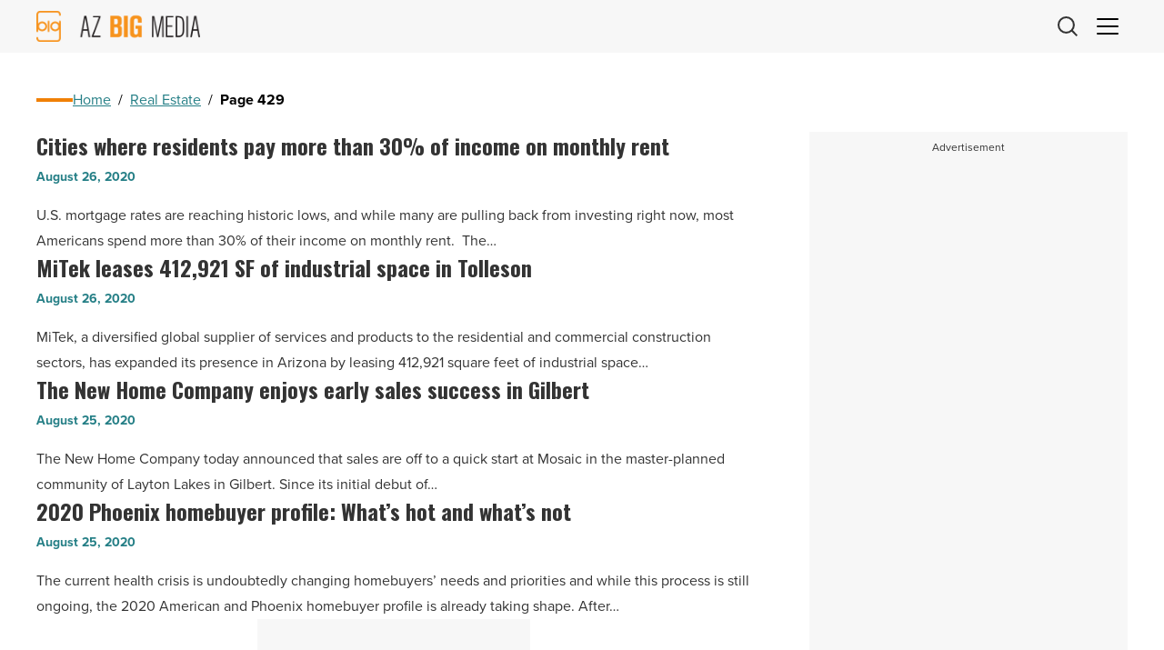

--- FILE ---
content_type: text/html; charset=UTF-8
request_url: https://azbigmedia.com/category/real-estate/page/429/
body_size: 23700
content:
<!doctype html><html lang="en-US">
<head>
    <meta charset="UTF-8">
<script>
var gform;gform||(document.addEventListener("gform_main_scripts_loaded",function(){gform.scriptsLoaded=!0}),document.addEventListener("gform/theme/scripts_loaded",function(){gform.themeScriptsLoaded=!0}),window.addEventListener("DOMContentLoaded",function(){gform.domLoaded=!0}),gform={domLoaded:!1,scriptsLoaded:!1,themeScriptsLoaded:!1,isFormEditor:()=>"function"==typeof InitializeEditor,callIfLoaded:function(o){return!(!gform.domLoaded||!gform.scriptsLoaded||!gform.themeScriptsLoaded&&!gform.isFormEditor()||(gform.isFormEditor()&&console.warn("The use of gform.initializeOnLoaded() is deprecated in the form editor context and will be removed in Gravity Forms 3.1."),o(),0))},initializeOnLoaded:function(o){gform.callIfLoaded(o)||(document.addEventListener("gform_main_scripts_loaded",()=>{gform.scriptsLoaded=!0,gform.callIfLoaded(o)}),document.addEventListener("gform/theme/scripts_loaded",()=>{gform.themeScriptsLoaded=!0,gform.callIfLoaded(o)}),window.addEventListener("DOMContentLoaded",()=>{gform.domLoaded=!0,gform.callIfLoaded(o)}))},hooks:{action:{},filter:{}},addAction:function(o,r,e,t){gform.addHook("action",o,r,e,t)},addFilter:function(o,r,e,t){gform.addHook("filter",o,r,e,t)},doAction:function(o){gform.doHook("action",o,arguments)},applyFilters:function(o){return gform.doHook("filter",o,arguments)},removeAction:function(o,r){gform.removeHook("action",o,r)},removeFilter:function(o,r,e){gform.removeHook("filter",o,r,e)},addHook:function(o,r,e,t,n){null==gform.hooks[o][r]&&(gform.hooks[o][r]=[]);var d=gform.hooks[o][r];null==n&&(n=r+"_"+d.length),gform.hooks[o][r].push({tag:n,callable:e,priority:t=null==t?10:t})},doHook:function(r,o,e){var t;if(e=Array.prototype.slice.call(e,1),null!=gform.hooks[r][o]&&((o=gform.hooks[r][o]).sort(function(o,r){return o.priority-r.priority}),o.forEach(function(o){"function"!=typeof(t=o.callable)&&(t=window[t]),"action"==r?t.apply(null,e):e[0]=t.apply(null,e)})),"filter"==r)return e[0]},removeHook:function(o,r,t,n){var e;null!=gform.hooks[o][r]&&(e=(e=gform.hooks[o][r]).filter(function(o,r,e){return!!(null!=n&&n!=o.tag||null!=t&&t!=o.priority)}),gform.hooks[o][r]=e)}});
</script>

    <meta http-equiv="X-UA-Compatible" content="IE=edge,chrome=1">
    <meta name="viewport" content="width=device-width, initial-scale=1">
    <!-- Google Tag Manager -->
<script>(function(w,d,s,l,i){w[l]=w[l]||[];w[l].push({'gtm.start':
new Date().getTime(),event:'gtm.js'});var f=d.getElementsByTagName(s)[0],
j=d.createElement(s),dl=l!='dataLayer'?'&l='+l:'';j.async=true;j.src=
'https://www.googletagmanager.com/gtm.js?id='+i+dl;f.parentNode.insertBefore(j,f);
})(window,document,'script','dataLayer','GTM-5ZHFGQG');</script>
<!-- End Google Tag Manager --><meta name='robots' content='index, follow, max-image-preview:large, max-snippet:-1, max-video-preview:-1' />

	<!-- This site is optimized with the Yoast SEO plugin v26.7 - https://yoast.com/wordpress/plugins/seo/ -->
	<title>Real Estate - Page 429 of 1081 - AZ Big Media</title>
	<meta name="description" content="We want to keep you up to date on all the latest Arizona real estate news. Learn about the opportunities, trends and trendsetters in Arizona." />
	<link rel="canonical" href="https://azbigmedia.com/category/real-estate/page/429/" />
	<link rel="prev" href="https://azbigmedia.com/category/real-estate/page/428/" />
	<link rel="next" href="https://azbigmedia.com/category/real-estate/page/430/" />
	<meta property="og:locale" content="en_US" />
	<meta property="og:type" content="article" />
	<meta property="og:title" content="Real Estate - Page 429 of 1081 - AZ Big Media" />
	<meta property="og:description" content="We want to keep you up to date on all the latest Arizona real estate news. Learn about the opportunities, trends and trendsetters in Arizona." />
	<meta property="og:url" content="https://azbigmedia.com/category/real-estate/" />
	<meta property="og:site_name" content="AZ Big Media" />
	<meta name="twitter:card" content="summary_large_image" />
	<meta name="twitter:site" content="@AZBigMedia" />
	<script type="application/ld+json" class="yoast-schema-graph">{"@context":"https://schema.org","@graph":[{"@type":"CollectionPage","@id":"https://azbigmedia.com/category/real-estate/","url":"https://azbigmedia.com/category/real-estate/page/429/","name":"Real Estate - Page 429 of 1081 - AZ Big Media","isPartOf":{"@id":"https://azbigmedia.com/#website"},"description":"We want to keep you up to date on all the latest Arizona real estate news. Learn about the opportunities, trends and trendsetters in Arizona.","breadcrumb":{"@id":"https://azbigmedia.com/category/real-estate/page/429/#breadcrumb"},"inLanguage":"en-US"},{"@type":"BreadcrumbList","@id":"https://azbigmedia.com/category/real-estate/page/429/#breadcrumb","itemListElement":[{"@type":"ListItem","position":1,"name":"Home","item":"https://azbigmedia.com/"},{"@type":"ListItem","position":2,"name":"Real Estate"}]},{"@type":"WebSite","@id":"https://azbigmedia.com/#website","url":"https://azbigmedia.com/","name":"AZ Big Media","description":"Intelligent. In-depth. Innovative.","publisher":{"@id":"https://azbigmedia.com/#organization"},"potentialAction":[{"@type":"SearchAction","target":{"@type":"EntryPoint","urlTemplate":"https://azbigmedia.com/?s={search_term_string}"},"query-input":{"@type":"PropertyValueSpecification","valueRequired":true,"valueName":"search_term_string"}}],"inLanguage":"en-US"},{"@type":"Organization","@id":"https://azbigmedia.com/#organization","name":"AZ Big Media","url":"https://azbigmedia.com/","logo":{"@type":"ImageObject","inLanguage":"en-US","@id":"https://azbigmedia.com/#/schema/logo/image/","url":"https://azbigmedia.com/wp-content/uploads/2023/01/logo-gold.webp","contentUrl":"https://azbigmedia.com/wp-content/uploads/2023/01/logo-gold.webp","width":463,"height":111,"caption":"AZ Big Media"},"image":{"@id":"https://azbigmedia.com/#/schema/logo/image/"},"sameAs":["https://www.facebook.com/azbigmedia","https://x.com/AZBigMedia","https://instagram.com/azbigmedia","https://www.linkedin.com/company/az-big-media","https://www.pinterest.com/eazonline/","https://www.youtube.com/@AZBigMedia"]}]}</script>
	<!-- / Yoast SEO plugin. -->


<style id='wp-img-auto-sizes-contain-inline-css' type='text/css'>
img:is([sizes=auto i],[sizes^="auto," i]){contain-intrinsic-size:3000px 1500px}
/*# sourceURL=wp-img-auto-sizes-contain-inline-css */
</style>
<style id='wp-block-library-inline-css' type='text/css'>
:root{--wp-block-synced-color:#7a00df;--wp-block-synced-color--rgb:122,0,223;--wp-bound-block-color:var(--wp-block-synced-color);--wp-editor-canvas-background:#ddd;--wp-admin-theme-color:#007cba;--wp-admin-theme-color--rgb:0,124,186;--wp-admin-theme-color-darker-10:#006ba1;--wp-admin-theme-color-darker-10--rgb:0,107,160.5;--wp-admin-theme-color-darker-20:#005a87;--wp-admin-theme-color-darker-20--rgb:0,90,135;--wp-admin-border-width-focus:2px}@media (min-resolution:192dpi){:root{--wp-admin-border-width-focus:1.5px}}.wp-element-button{cursor:pointer}:root .has-very-light-gray-background-color{background-color:#eee}:root .has-very-dark-gray-background-color{background-color:#313131}:root .has-very-light-gray-color{color:#eee}:root .has-very-dark-gray-color{color:#313131}:root .has-vivid-green-cyan-to-vivid-cyan-blue-gradient-background{background:linear-gradient(135deg,#00d084,#0693e3)}:root .has-purple-crush-gradient-background{background:linear-gradient(135deg,#34e2e4,#4721fb 50%,#ab1dfe)}:root .has-hazy-dawn-gradient-background{background:linear-gradient(135deg,#faaca8,#dad0ec)}:root .has-subdued-olive-gradient-background{background:linear-gradient(135deg,#fafae1,#67a671)}:root .has-atomic-cream-gradient-background{background:linear-gradient(135deg,#fdd79a,#004a59)}:root .has-nightshade-gradient-background{background:linear-gradient(135deg,#330968,#31cdcf)}:root .has-midnight-gradient-background{background:linear-gradient(135deg,#020381,#2874fc)}:root{--wp--preset--font-size--normal:16px;--wp--preset--font-size--huge:42px}.has-regular-font-size{font-size:1em}.has-larger-font-size{font-size:2.625em}.has-normal-font-size{font-size:var(--wp--preset--font-size--normal)}.has-huge-font-size{font-size:var(--wp--preset--font-size--huge)}.has-text-align-center{text-align:center}.has-text-align-left{text-align:left}.has-text-align-right{text-align:right}.has-fit-text{white-space:nowrap!important}#end-resizable-editor-section{display:none}.aligncenter{clear:both}.items-justified-left{justify-content:flex-start}.items-justified-center{justify-content:center}.items-justified-right{justify-content:flex-end}.items-justified-space-between{justify-content:space-between}.screen-reader-text{border:0;clip-path:inset(50%);height:1px;margin:-1px;overflow:hidden;padding:0;position:absolute;width:1px;word-wrap:normal!important}.screen-reader-text:focus{background-color:#ddd;clip-path:none;color:#444;display:block;font-size:1em;height:auto;left:5px;line-height:normal;padding:15px 23px 14px;text-decoration:none;top:5px;width:auto;z-index:100000}html :where(.has-border-color){border-style:solid}html :where([style*=border-top-color]){border-top-style:solid}html :where([style*=border-right-color]){border-right-style:solid}html :where([style*=border-bottom-color]){border-bottom-style:solid}html :where([style*=border-left-color]){border-left-style:solid}html :where([style*=border-width]){border-style:solid}html :where([style*=border-top-width]){border-top-style:solid}html :where([style*=border-right-width]){border-right-style:solid}html :where([style*=border-bottom-width]){border-bottom-style:solid}html :where([style*=border-left-width]){border-left-style:solid}html :where(img[class*=wp-image-]){height:auto;max-width:100%}:where(figure){margin:0 0 1em}html :where(.is-position-sticky){--wp-admin--admin-bar--position-offset:var(--wp-admin--admin-bar--height,0px)}@media screen and (max-width:600px){html :where(.is-position-sticky){--wp-admin--admin-bar--position-offset:0px}}

/*# sourceURL=wp-block-library-inline-css */
</style><style id='wp-block-heading-inline-css' type='text/css'>
h1:where(.wp-block-heading).has-background,h2:where(.wp-block-heading).has-background,h3:where(.wp-block-heading).has-background,h4:where(.wp-block-heading).has-background,h5:where(.wp-block-heading).has-background,h6:where(.wp-block-heading).has-background{padding:1.25em 2.375em}h1.has-text-align-left[style*=writing-mode]:where([style*=vertical-lr]),h1.has-text-align-right[style*=writing-mode]:where([style*=vertical-rl]),h2.has-text-align-left[style*=writing-mode]:where([style*=vertical-lr]),h2.has-text-align-right[style*=writing-mode]:where([style*=vertical-rl]),h3.has-text-align-left[style*=writing-mode]:where([style*=vertical-lr]),h3.has-text-align-right[style*=writing-mode]:where([style*=vertical-rl]),h4.has-text-align-left[style*=writing-mode]:where([style*=vertical-lr]),h4.has-text-align-right[style*=writing-mode]:where([style*=vertical-rl]),h5.has-text-align-left[style*=writing-mode]:where([style*=vertical-lr]),h5.has-text-align-right[style*=writing-mode]:where([style*=vertical-rl]),h6.has-text-align-left[style*=writing-mode]:where([style*=vertical-lr]),h6.has-text-align-right[style*=writing-mode]:where([style*=vertical-rl]){rotate:180deg}
/*# sourceURL=https://azbigmedia.com/wp-includes/blocks/heading/style.min.css */
</style>
<style id='wp-block-paragraph-inline-css' type='text/css'>
.is-small-text{font-size:.875em}.is-regular-text{font-size:1em}.is-large-text{font-size:2.25em}.is-larger-text{font-size:3em}.has-drop-cap:not(:focus):first-letter{float:left;font-size:8.4em;font-style:normal;font-weight:100;line-height:.68;margin:.05em .1em 0 0;text-transform:uppercase}body.rtl .has-drop-cap:not(:focus):first-letter{float:none;margin-left:.1em}p.has-drop-cap.has-background{overflow:hidden}:root :where(p.has-background){padding:1.25em 2.375em}:where(p.has-text-color:not(.has-link-color)) a{color:inherit}p.has-text-align-left[style*="writing-mode:vertical-lr"],p.has-text-align-right[style*="writing-mode:vertical-rl"]{rotate:180deg}
/*# sourceURL=https://azbigmedia.com/wp-includes/blocks/paragraph/style.min.css */
</style>
<style id='global-styles-inline-css' type='text/css'>
:root{--wp--preset--aspect-ratio--square: 1;--wp--preset--aspect-ratio--4-3: 4/3;--wp--preset--aspect-ratio--3-4: 3/4;--wp--preset--aspect-ratio--3-2: 3/2;--wp--preset--aspect-ratio--2-3: 2/3;--wp--preset--aspect-ratio--16-9: 16/9;--wp--preset--aspect-ratio--9-16: 9/16;--wp--preset--color--black: #000000;--wp--preset--color--cyan-bluish-gray: #abb8c3;--wp--preset--color--white: #ffffff;--wp--preset--color--pale-pink: #f78da7;--wp--preset--color--vivid-red: #cf2e2e;--wp--preset--color--luminous-vivid-orange: #ff6900;--wp--preset--color--luminous-vivid-amber: #fcb900;--wp--preset--color--light-green-cyan: #7bdcb5;--wp--preset--color--vivid-green-cyan: #00d084;--wp--preset--color--pale-cyan-blue: #8ed1fc;--wp--preset--color--vivid-cyan-blue: #0693e3;--wp--preset--color--vivid-purple: #9b51e0;--wp--preset--color--primary: #257F86;--wp--preset--color--secondary: #F08007;--wp--preset--color--dark: #000000;--wp--preset--color--dark-gray: #333333;--wp--preset--color--gray: #CCCCCC;--wp--preset--color--light-gray: #F7F7F7;--wp--preset--color--light: #FFFFFF;--wp--preset--gradient--vivid-cyan-blue-to-vivid-purple: linear-gradient(135deg,rgb(6,147,227) 0%,rgb(155,81,224) 100%);--wp--preset--gradient--light-green-cyan-to-vivid-green-cyan: linear-gradient(135deg,rgb(122,220,180) 0%,rgb(0,208,130) 100%);--wp--preset--gradient--luminous-vivid-amber-to-luminous-vivid-orange: linear-gradient(135deg,rgb(252,185,0) 0%,rgb(255,105,0) 100%);--wp--preset--gradient--luminous-vivid-orange-to-vivid-red: linear-gradient(135deg,rgb(255,105,0) 0%,rgb(207,46,46) 100%);--wp--preset--gradient--very-light-gray-to-cyan-bluish-gray: linear-gradient(135deg,rgb(238,238,238) 0%,rgb(169,184,195) 100%);--wp--preset--gradient--cool-to-warm-spectrum: linear-gradient(135deg,rgb(74,234,220) 0%,rgb(151,120,209) 20%,rgb(207,42,186) 40%,rgb(238,44,130) 60%,rgb(251,105,98) 80%,rgb(254,248,76) 100%);--wp--preset--gradient--blush-light-purple: linear-gradient(135deg,rgb(255,206,236) 0%,rgb(152,150,240) 100%);--wp--preset--gradient--blush-bordeaux: linear-gradient(135deg,rgb(254,205,165) 0%,rgb(254,45,45) 50%,rgb(107,0,62) 100%);--wp--preset--gradient--luminous-dusk: linear-gradient(135deg,rgb(255,203,112) 0%,rgb(199,81,192) 50%,rgb(65,88,208) 100%);--wp--preset--gradient--pale-ocean: linear-gradient(135deg,rgb(255,245,203) 0%,rgb(182,227,212) 50%,rgb(51,167,181) 100%);--wp--preset--gradient--electric-grass: linear-gradient(135deg,rgb(202,248,128) 0%,rgb(113,206,126) 100%);--wp--preset--gradient--midnight: linear-gradient(135deg,rgb(2,3,129) 0%,rgb(40,116,252) 100%);--wp--preset--font-size--small: 13px;--wp--preset--font-size--medium: 20px;--wp--preset--font-size--large: 36px;--wp--preset--font-size--x-large: 42px;--wp--preset--spacing--20: 0.44rem;--wp--preset--spacing--30: 0.67rem;--wp--preset--spacing--40: 1rem;--wp--preset--spacing--50: 1.5rem;--wp--preset--spacing--60: 2.25rem;--wp--preset--spacing--70: 3.38rem;--wp--preset--spacing--80: 5.06rem;--wp--preset--shadow--natural: 6px 6px 9px rgba(0, 0, 0, 0.2);--wp--preset--shadow--deep: 12px 12px 50px rgba(0, 0, 0, 0.4);--wp--preset--shadow--sharp: 6px 6px 0px rgba(0, 0, 0, 0.2);--wp--preset--shadow--outlined: 6px 6px 0px -3px rgb(255, 255, 255), 6px 6px rgb(0, 0, 0);--wp--preset--shadow--crisp: 6px 6px 0px rgb(0, 0, 0);}:root { --wp--style--global--content-size: 95%;--wp--style--global--wide-size: 95%; }:where(body) { margin: 0; }.wp-site-blocks > .alignleft { float: left; margin-right: 2em; }.wp-site-blocks > .alignright { float: right; margin-left: 2em; }.wp-site-blocks > .aligncenter { justify-content: center; margin-left: auto; margin-right: auto; }:where(.wp-site-blocks) > * { margin-block-start: 1.5rem; margin-block-end: 0; }:where(.wp-site-blocks) > :first-child { margin-block-start: 0; }:where(.wp-site-blocks) > :last-child { margin-block-end: 0; }:root { --wp--style--block-gap: 1.5rem; }:root :where(.is-layout-flow) > :first-child{margin-block-start: 0;}:root :where(.is-layout-flow) > :last-child{margin-block-end: 0;}:root :where(.is-layout-flow) > *{margin-block-start: 1.5rem;margin-block-end: 0;}:root :where(.is-layout-constrained) > :first-child{margin-block-start: 0;}:root :where(.is-layout-constrained) > :last-child{margin-block-end: 0;}:root :where(.is-layout-constrained) > *{margin-block-start: 1.5rem;margin-block-end: 0;}:root :where(.is-layout-flex){gap: 1.5rem;}:root :where(.is-layout-grid){gap: 1.5rem;}.is-layout-flow > .alignleft{float: left;margin-inline-start: 0;margin-inline-end: 2em;}.is-layout-flow > .alignright{float: right;margin-inline-start: 2em;margin-inline-end: 0;}.is-layout-flow > .aligncenter{margin-left: auto !important;margin-right: auto !important;}.is-layout-constrained > .alignleft{float: left;margin-inline-start: 0;margin-inline-end: 2em;}.is-layout-constrained > .alignright{float: right;margin-inline-start: 2em;margin-inline-end: 0;}.is-layout-constrained > .aligncenter{margin-left: auto !important;margin-right: auto !important;}.is-layout-constrained > :where(:not(.alignleft):not(.alignright):not(.alignfull)){max-width: var(--wp--style--global--content-size);margin-left: auto !important;margin-right: auto !important;}.is-layout-constrained > .alignwide{max-width: var(--wp--style--global--wide-size);}body .is-layout-flex{display: flex;}.is-layout-flex{flex-wrap: wrap;align-items: center;}.is-layout-flex > :is(*, div){margin: 0;}body .is-layout-grid{display: grid;}.is-layout-grid > :is(*, div){margin: 0;}body{padding-top: var(--wp--preset--spacing--40);padding-right: var(--wp--preset--spacing--30);padding-bottom: var(--wp--preset--spacing--40);padding-left: var(--wp--preset--spacing--30);}a:where(:not(.wp-element-button)){text-decoration: underline;}:root :where(.wp-element-button, .wp-block-button__link){background-color: #32373c;border-width: 0;color: #fff;font-family: inherit;font-size: inherit;font-style: inherit;font-weight: inherit;letter-spacing: inherit;line-height: inherit;padding-top: calc(0.667em + 2px);padding-right: calc(1.333em + 2px);padding-bottom: calc(0.667em + 2px);padding-left: calc(1.333em + 2px);text-decoration: none;text-transform: inherit;}.has-black-color{color: var(--wp--preset--color--black) !important;}.has-cyan-bluish-gray-color{color: var(--wp--preset--color--cyan-bluish-gray) !important;}.has-white-color{color: var(--wp--preset--color--white) !important;}.has-pale-pink-color{color: var(--wp--preset--color--pale-pink) !important;}.has-vivid-red-color{color: var(--wp--preset--color--vivid-red) !important;}.has-luminous-vivid-orange-color{color: var(--wp--preset--color--luminous-vivid-orange) !important;}.has-luminous-vivid-amber-color{color: var(--wp--preset--color--luminous-vivid-amber) !important;}.has-light-green-cyan-color{color: var(--wp--preset--color--light-green-cyan) !important;}.has-vivid-green-cyan-color{color: var(--wp--preset--color--vivid-green-cyan) !important;}.has-pale-cyan-blue-color{color: var(--wp--preset--color--pale-cyan-blue) !important;}.has-vivid-cyan-blue-color{color: var(--wp--preset--color--vivid-cyan-blue) !important;}.has-vivid-purple-color{color: var(--wp--preset--color--vivid-purple) !important;}.has-primary-color{color: var(--wp--preset--color--primary) !important;}.has-secondary-color{color: var(--wp--preset--color--secondary) !important;}.has-dark-color{color: var(--wp--preset--color--dark) !important;}.has-dark-gray-color{color: var(--wp--preset--color--dark-gray) !important;}.has-gray-color{color: var(--wp--preset--color--gray) !important;}.has-light-gray-color{color: var(--wp--preset--color--light-gray) !important;}.has-light-color{color: var(--wp--preset--color--light) !important;}.has-black-background-color{background-color: var(--wp--preset--color--black) !important;}.has-cyan-bluish-gray-background-color{background-color: var(--wp--preset--color--cyan-bluish-gray) !important;}.has-white-background-color{background-color: var(--wp--preset--color--white) !important;}.has-pale-pink-background-color{background-color: var(--wp--preset--color--pale-pink) !important;}.has-vivid-red-background-color{background-color: var(--wp--preset--color--vivid-red) !important;}.has-luminous-vivid-orange-background-color{background-color: var(--wp--preset--color--luminous-vivid-orange) !important;}.has-luminous-vivid-amber-background-color{background-color: var(--wp--preset--color--luminous-vivid-amber) !important;}.has-light-green-cyan-background-color{background-color: var(--wp--preset--color--light-green-cyan) !important;}.has-vivid-green-cyan-background-color{background-color: var(--wp--preset--color--vivid-green-cyan) !important;}.has-pale-cyan-blue-background-color{background-color: var(--wp--preset--color--pale-cyan-blue) !important;}.has-vivid-cyan-blue-background-color{background-color: var(--wp--preset--color--vivid-cyan-blue) !important;}.has-vivid-purple-background-color{background-color: var(--wp--preset--color--vivid-purple) !important;}.has-primary-background-color{background-color: var(--wp--preset--color--primary) !important;}.has-secondary-background-color{background-color: var(--wp--preset--color--secondary) !important;}.has-dark-background-color{background-color: var(--wp--preset--color--dark) !important;}.has-dark-gray-background-color{background-color: var(--wp--preset--color--dark-gray) !important;}.has-gray-background-color{background-color: var(--wp--preset--color--gray) !important;}.has-light-gray-background-color{background-color: var(--wp--preset--color--light-gray) !important;}.has-light-background-color{background-color: var(--wp--preset--color--light) !important;}.has-black-border-color{border-color: var(--wp--preset--color--black) !important;}.has-cyan-bluish-gray-border-color{border-color: var(--wp--preset--color--cyan-bluish-gray) !important;}.has-white-border-color{border-color: var(--wp--preset--color--white) !important;}.has-pale-pink-border-color{border-color: var(--wp--preset--color--pale-pink) !important;}.has-vivid-red-border-color{border-color: var(--wp--preset--color--vivid-red) !important;}.has-luminous-vivid-orange-border-color{border-color: var(--wp--preset--color--luminous-vivid-orange) !important;}.has-luminous-vivid-amber-border-color{border-color: var(--wp--preset--color--luminous-vivid-amber) !important;}.has-light-green-cyan-border-color{border-color: var(--wp--preset--color--light-green-cyan) !important;}.has-vivid-green-cyan-border-color{border-color: var(--wp--preset--color--vivid-green-cyan) !important;}.has-pale-cyan-blue-border-color{border-color: var(--wp--preset--color--pale-cyan-blue) !important;}.has-vivid-cyan-blue-border-color{border-color: var(--wp--preset--color--vivid-cyan-blue) !important;}.has-vivid-purple-border-color{border-color: var(--wp--preset--color--vivid-purple) !important;}.has-primary-border-color{border-color: var(--wp--preset--color--primary) !important;}.has-secondary-border-color{border-color: var(--wp--preset--color--secondary) !important;}.has-dark-border-color{border-color: var(--wp--preset--color--dark) !important;}.has-dark-gray-border-color{border-color: var(--wp--preset--color--dark-gray) !important;}.has-gray-border-color{border-color: var(--wp--preset--color--gray) !important;}.has-light-gray-border-color{border-color: var(--wp--preset--color--light-gray) !important;}.has-light-border-color{border-color: var(--wp--preset--color--light) !important;}.has-vivid-cyan-blue-to-vivid-purple-gradient-background{background: var(--wp--preset--gradient--vivid-cyan-blue-to-vivid-purple) !important;}.has-light-green-cyan-to-vivid-green-cyan-gradient-background{background: var(--wp--preset--gradient--light-green-cyan-to-vivid-green-cyan) !important;}.has-luminous-vivid-amber-to-luminous-vivid-orange-gradient-background{background: var(--wp--preset--gradient--luminous-vivid-amber-to-luminous-vivid-orange) !important;}.has-luminous-vivid-orange-to-vivid-red-gradient-background{background: var(--wp--preset--gradient--luminous-vivid-orange-to-vivid-red) !important;}.has-very-light-gray-to-cyan-bluish-gray-gradient-background{background: var(--wp--preset--gradient--very-light-gray-to-cyan-bluish-gray) !important;}.has-cool-to-warm-spectrum-gradient-background{background: var(--wp--preset--gradient--cool-to-warm-spectrum) !important;}.has-blush-light-purple-gradient-background{background: var(--wp--preset--gradient--blush-light-purple) !important;}.has-blush-bordeaux-gradient-background{background: var(--wp--preset--gradient--blush-bordeaux) !important;}.has-luminous-dusk-gradient-background{background: var(--wp--preset--gradient--luminous-dusk) !important;}.has-pale-ocean-gradient-background{background: var(--wp--preset--gradient--pale-ocean) !important;}.has-electric-grass-gradient-background{background: var(--wp--preset--gradient--electric-grass) !important;}.has-midnight-gradient-background{background: var(--wp--preset--gradient--midnight) !important;}.has-small-font-size{font-size: var(--wp--preset--font-size--small) !important;}.has-medium-font-size{font-size: var(--wp--preset--font-size--medium) !important;}.has-large-font-size{font-size: var(--wp--preset--font-size--large) !important;}.has-x-large-font-size{font-size: var(--wp--preset--font-size--x-large) !important;}
/*# sourceURL=global-styles-inline-css */
</style>

<link rel='stylesheet' id='block-publications-css' href='https://azbigmedia.com/wp-content/themes/azbigmedia-new/assets/dist/css/blocks/publications/block.css?ver=1754680237' type='text/css' media='all' />
<link rel='stylesheet' id='blufish_global-css' href='https://azbigmedia.com/wp-content/themes/azbigmedia-new/assets/dist/css/blufish.css?ver=1754680228' type='text/css' media='all' />
<link rel='stylesheet' id='font-css' href='//use.typekit.net/tdz6gdm.css' type='text/css' media='all' />
<link rel='stylesheet' id='font-2-css' href='//fonts.googleapis.com/css2?family=Oswald%3Awght%40400%3B700&#038;display=swap' type='text/css' media='all' />
<link rel='stylesheet' id='post-category-css' href='https://azbigmedia.com/wp-content/themes/azbigmedia-new/assets/dist/css/post-types/post/category/category.css?ver=1754680242' type='text/css' media='all' />
<!--n2css--><!--n2js--><script src="https://securepubads.g.doubleclick.net/tag/js/gpt.js" id="google-ad-manager-global-js" async data-wp-strategy="async"></script>
<script>const pageTargeting = {"page":"real-estate","category":"real-estate"};</script><link rel="icon" href="https://azbigmedia.com/wp-content/uploads/2023/10/fav-150x150.png" sizes="32x32" />
<link rel="icon" href="https://azbigmedia.com/wp-content/uploads/2023/10/fav-300x300.png" sizes="192x192" />
<link rel="apple-touch-icon" href="https://azbigmedia.com/wp-content/uploads/2023/10/fav-300x300.png" />
<meta name="msapplication-TileImage" content="https://azbigmedia.com/wp-content/uploads/2023/10/fav-300x300.png" />
<link rel='stylesheet' id='gform_basic-css' href='https://azbigmedia.com/wp-content/plugins/gravityforms/assets/css/dist/basic.min.css?ver=1768133761' type='text/css' media='all' />
<link rel='stylesheet' id='gform_theme_components-css' href='https://azbigmedia.com/wp-content/plugins/gravityforms/assets/css/dist/theme-components.min.css?ver=1768133761' type='text/css' media='all' />
<link rel='stylesheet' id='gform_theme-css' href='https://azbigmedia.com/wp-content/plugins/gravityforms/assets/css/dist/theme.min.css?ver=1768133761' type='text/css' media='all' />
</head>
<body class="archive paged category category-real-estate category-29 paged-429 category-paged-429 wp-theme-azbigmedia-new"><!-- Google Tag Manager (noscript) -->
<noscript><iframe src="https://www.googletagmanager.com/ns.html?id=GTM-5ZHFGQG"
height="0" width="0" style="display:none;visibility:hidden"></iframe></noscript>
<!-- End Google Tag Manager (noscript) --><div class="SiteHeader__display-ad js-site-header-display-ad">
            <div class="ad js-ad show-label" data-id=div-gpt-ad-1668785183971-0 data-sizes="[[300, 50], [468, 60], [970, 90], [728, 90], [970, 250], [320, 50], [320, 100], [300, 100]]" data-path="/61417538/Header_Display_Ad" data-collapse="1">
        <div id="div-gpt-ad-1668785183971-0"></div>
    </div>
</div>
<header class="SiteHeader js-site-header">
    <div class="SiteHeader__top">
        <div class="SiteHeader__buttons">
            <button class="SiteHeader__button SiteHeader__button--nav js-site-header-trigger"><div><span></span></div></button>
                            <button class="SiteHeader__button SiteHeader__button--icon js-site-header-search" data-micromodal-trigger="modal-search">
                    <svg xmlns="http://www.w3.org/2000/svg" width="21.717" height="21.697" viewBox="0 0 21.717 21.697"><g transform="translate(-3.5 -3.5)"><path d="M21.167,12.833A8.333,8.333,0,1,1,12.833,4.5a8.333,8.333,0,0,1,8.333,8.333Z" transform="translate(0 0)" fill="none" stroke="#333" stroke-linejoin="round" stroke-width="2"/><path d="M30.808,30.978l-5.833-6" transform="translate(-6.308 -6.478)" fill="none" stroke="#333" stroke-linejoin="round" stroke-width="2"/></g></svg>
                </button>
                    </div>
        <a href="https://azbigmedia.com" class="SiteHeader__logo">
            <span class="screen-reader-text">AZ Big Media Logo</span>
            <img src="https://azbigmedia.com/wp-content/uploads/2026/01/AZBIGMEDIA2639x505-2026-1.png" alt="AZ Big Media">
        </a>
    </div>
	<nav class="SiteHeader__nav js-site-nav">
    <div class="SiteHeader__nav-top SiteHeader__nav-mobile">
        <a href="https://azbigmedia.com" class="SiteHeader__logo">
            <img src="https://azbigmedia.com/wp-content/uploads/2026/01/AZBIGMEDIA2639x505-2026-1.png" alt="AZ Big Media Logo">
        </a>
        <button class="SiteHeader__button SiteHeader__button--icon js-site-nav-close"><svg xmlns="http://www.w3.org/2000/svg" width="21.213" height="21.213" viewBox="0 0 21.213 21.213"><g transform="translate(-67.393 -25.393)"><line x2="28" transform="translate(68.101 26.101) rotate(45)" fill="none" stroke="#333" stroke-width="2"/><line x2="28" transform="translate(68.101 45.899) rotate(-45)" fill="none" stroke="#333" stroke-width="2"/></g></svg></button>
    </div>
            <div class="SiteHeader__nav-search SiteHeader__nav-mobile">
            <form action="/" method="get" class="search-form search-form--header-mobile">
        <input type="text" name="s" id="search" class="search-form__input" placeholder="Search..." value="">

                        <input type="hidden" name="post_type[]" value="post" />
                <button type="submit" class="search-form__button"><span class="screen-reader-text">Search</span><svg xmlns="http://www.w3.org/2000/svg" width="21.717" height="21.697" viewBox="0 0 21.717 21.697"><g transform="translate(-3.5 -3.5)"><path d="M21.167,12.833A8.333,8.333,0,1,1,12.833,4.5a8.333,8.333,0,0,1,8.333,8.333Z" transform="translate(0 0)" fill="none" stroke="#333" stroke-linejoin="round" stroke-width="2"/><path d="M30.808,30.978l-5.833-6" transform="translate(-6.308 -6.478)" fill="none" stroke="#333" stroke-linejoin="round" stroke-width="2"/></g></svg></button>
</form>
        </div>
        <ul class="SiteHeader__menu js-site-menu-header js-site-menu-header accordions js-accordions" data-expand="multi">
                                
                                        
                                        
            <li class="SiteHeader__menu-item business menu-item menu-item-type-taxonomy menu-item-object-category menu-item-has-children accordion js-accordion category-list">
                <div class="SiteHeader__menu-item-title">
                    <a class="SiteHeader__menu-link no-style" href="https://azbigmedia.com/category/business/"><span>Business</span></a>
                                            <span class="SiteHeader__menu-item-dropdown js-accordion-header"><!-- Generated by IcoMoon.io -->
<svg version="1.1" xmlns="http://www.w3.org/2000/svg" width="1024" height="1024" viewBox="0 0 1024 1024">
<title></title>
<g id="icomoon-ignore">
</g>
<path fill="#585E6A" d="M334.461 397.266l177.769 175.982 177.766-175.982c17.869-17.688 46.733-17.688 64.602 0s17.869 46.262 0 63.952l-210.3 208.183c-17.865 17.685-46.733 17.685-64.597 0l-210.3-208.183c-17.868-17.69-17.868-46.263 0-63.952 17.869-17.235 47.191-17.688 65.060 0v0z"></path>
</svg>
</span>
                                    </div>

                                            
    
            
        <ul class="SiteHeader__menu level-1 accordion__content js-accordion-content accordions js-accordions" data-expand="multi">
                            <li class="SiteHeader__menu-item">
                    <div class="SiteHeader__menu-item-title">
                        <a href="" class="SiteHeader__menu-link no-style"><span>Excellence in Banking 2026</span></a>
                                            </div>
                                    </li>
                            <li class="SiteHeader__menu-item">
                    <div class="SiteHeader__menu-item-title">
                        <a href="" class="SiteHeader__menu-link no-style"><span>MAC 2025</span></a>
                                            </div>
                                    </li>
                            <li class="SiteHeader__menu-item">
                    <div class="SiteHeader__menu-item-title">
                        <a href="" class="SiteHeader__menu-link no-style"><span>MIW 2025</span></a>
                                            </div>
                                    </li>
                            <li class="SiteHeader__menu-item">
                    <div class="SiteHeader__menu-item-title">
                        <a href="" class="SiteHeader__menu-link no-style"><span>MIW 2022</span></a>
                                            </div>
                                    </li>
                            <li class="SiteHeader__menu-item">
                    <div class="SiteHeader__menu-item-title">
                        <a href="" class="SiteHeader__menu-link no-style"><span>Podcast</span></a>
                                            </div>
                                    </li>
                            <li class="SiteHeader__menu-item">
                    <div class="SiteHeader__menu-item-title">
                        <a href="" class="SiteHeader__menu-link no-style"><span>Ranking Arizona</span></a>
                                            </div>
                                    </li>
                            <li class="SiteHeader__menu-item">
                    <div class="SiteHeader__menu-item-title">
                        <a href="" class="SiteHeader__menu-link no-style"><span>Aerospace</span></a>
                                            </div>
                                    </li>
                            <li class="SiteHeader__menu-item">
                    <div class="SiteHeader__menu-item-title">
                        <a href="" class="SiteHeader__menu-link no-style"><span>Banking</span></a>
                                            </div>
                                    </li>
                            <li class="SiteHeader__menu-item">
                    <div class="SiteHeader__menu-item-title">
                        <a href="" class="SiteHeader__menu-link no-style"><span>Bioscience</span></a>
                                            </div>
                                    </li>
                            <li class="SiteHeader__menu-item accordion js-accordion">
                    <div class="SiteHeader__menu-item-title">
                        <a href="" class="SiteHeader__menu-link no-style"><span>Business Angels</span></a>
                        <span class="SiteHeader__menu-item-dropdown js-accordion-header"><!-- Generated by IcoMoon.io -->
<svg version="1.1" xmlns="http://www.w3.org/2000/svg" width="1024" height="1024" viewBox="0 0 1024 1024">
<title></title>
<g id="icomoon-ignore">
</g>
<path fill="#585E6A" d="M334.461 397.266l177.769 175.982 177.766-175.982c17.869-17.688 46.733-17.688 64.602 0s17.869 46.262 0 63.952l-210.3 208.183c-17.865 17.685-46.733 17.685-64.597 0l-210.3-208.183c-17.868-17.69-17.868-46.263 0-63.952 17.869-17.235 47.191-17.688 65.060 0v0z"></path>
</svg>
</span>                    </div>
                                            <div class="accordion__content js-accordion-content">
                                    
        <ul class="SiteHeader__menu level-2 accordion__content js-accordion-content accordions js-accordions" data-expand="multi">
                            <li class="SiteHeader__menu-item">
                    <div class="SiteHeader__menu-item-title">
                        <a href="" class="SiteHeader__menu-link no-style"><span>Nonprofit</span></a>
                                            </div>
                                    </li>
                    </ul>
    
                        </div>
                                    </li>
                            <li class="SiteHeader__menu-item accordion js-accordion">
                    <div class="SiteHeader__menu-item-title">
                        <a href="" class="SiteHeader__menu-link no-style"><span>Business Leaders</span></a>
                        <span class="SiteHeader__menu-item-dropdown js-accordion-header"><!-- Generated by IcoMoon.io -->
<svg version="1.1" xmlns="http://www.w3.org/2000/svg" width="1024" height="1024" viewBox="0 0 1024 1024">
<title></title>
<g id="icomoon-ignore">
</g>
<path fill="#585E6A" d="M334.461 397.266l177.769 175.982 177.766-175.982c17.869-17.688 46.733-17.688 64.602 0s17.869 46.262 0 63.952l-210.3 208.183c-17.865 17.685-46.733 17.685-64.597 0l-210.3-208.183c-17.868-17.69-17.868-46.263 0-63.952 17.869-17.235 47.191-17.688 65.060 0v0z"></path>
</svg>
</span>                    </div>
                                            <div class="accordion__content js-accordion-content">
                                    
        <ul class="SiteHeader__menu level-2 accordion__content js-accordion-content accordions js-accordions" data-expand="multi">
                            <li class="SiteHeader__menu-item">
                    <div class="SiteHeader__menu-item-title">
                        <a href="" class="SiteHeader__menu-link no-style"><span>CEO Series</span></a>
                                            </div>
                                    </li>
                            <li class="SiteHeader__menu-item accordion js-accordion">
                    <div class="SiteHeader__menu-item-title">
                        <a href="" class="SiteHeader__menu-link no-style"><span>Newsmakers</span></a>
                        <span class="SiteHeader__menu-item-dropdown js-accordion-header"><!-- Generated by IcoMoon.io -->
<svg version="1.1" xmlns="http://www.w3.org/2000/svg" width="1024" height="1024" viewBox="0 0 1024 1024">
<title></title>
<g id="icomoon-ignore">
</g>
<path fill="#585E6A" d="M334.461 397.266l177.769 175.982 177.766-175.982c17.869-17.688 46.733-17.688 64.602 0s17.869 46.262 0 63.952l-210.3 208.183c-17.865 17.685-46.733 17.685-64.597 0l-210.3-208.183c-17.868-17.69-17.868-46.263 0-63.952 17.869-17.235 47.191-17.688 65.060 0v0z"></path>
</svg>
</span>                    </div>
                                            <div class="accordion__content js-accordion-content">
                                    
        <ul class="SiteHeader__menu level-3 accordion__content js-accordion-content accordions js-accordions" data-expand="multi">
                            <li class="SiteHeader__menu-item accordion js-accordion">
                    <div class="SiteHeader__menu-item-title">
                        <a href="" class="SiteHeader__menu-link no-style"><span>Companies In The News</span></a>
                        <span class="SiteHeader__menu-item-dropdown js-accordion-header"><!-- Generated by IcoMoon.io -->
<svg version="1.1" xmlns="http://www.w3.org/2000/svg" width="1024" height="1024" viewBox="0 0 1024 1024">
<title></title>
<g id="icomoon-ignore">
</g>
<path fill="#585E6A" d="M334.461 397.266l177.769 175.982 177.766-175.982c17.869-17.688 46.733-17.688 64.602 0s17.869 46.262 0 63.952l-210.3 208.183c-17.865 17.685-46.733 17.685-64.597 0l-210.3-208.183c-17.868-17.69-17.868-46.263 0-63.952 17.869-17.235 47.191-17.688 65.060 0v0z"></path>
</svg>
</span>                    </div>
                                            <div class="accordion__content js-accordion-content">
                                    
        <ul class="SiteHeader__menu level-4 accordion__content js-accordion-content accordions js-accordions" data-expand="multi">
                            <li class="SiteHeader__menu-item">
                    <div class="SiteHeader__menu-item-title">
                        <a href="" class="SiteHeader__menu-link no-style"><span>MAC 2021</span></a>
                                            </div>
                                    </li>
                    </ul>
    
                        </div>
                                    </li>
                    </ul>
    
                        </div>
                                    </li>
                            <li class="SiteHeader__menu-item accordion js-accordion">
                    <div class="SiteHeader__menu-item-title">
                        <a href="" class="SiteHeader__menu-link no-style"><span>Women In Business</span></a>
                        <span class="SiteHeader__menu-item-dropdown js-accordion-header"><!-- Generated by IcoMoon.io -->
<svg version="1.1" xmlns="http://www.w3.org/2000/svg" width="1024" height="1024" viewBox="0 0 1024 1024">
<title></title>
<g id="icomoon-ignore">
</g>
<path fill="#585E6A" d="M334.461 397.266l177.769 175.982 177.766-175.982c17.869-17.688 46.733-17.688 64.602 0s17.869 46.262 0 63.952l-210.3 208.183c-17.865 17.685-46.733 17.685-64.597 0l-210.3-208.183c-17.868-17.69-17.868-46.263 0-63.952 17.869-17.235 47.191-17.688 65.060 0v0z"></path>
</svg>
</span>                    </div>
                                            <div class="accordion__content js-accordion-content">
                                    
        <ul class="SiteHeader__menu level-3 accordion__content js-accordion-content accordions js-accordions" data-expand="multi">
                            <li class="SiteHeader__menu-item">
                    <div class="SiteHeader__menu-item-title">
                        <a href="" class="SiteHeader__menu-link no-style"><span>MIW 2021</span></a>
                                            </div>
                                    </li>
                            <li class="SiteHeader__menu-item">
                    <div class="SiteHeader__menu-item-title">
                        <a href="" class="SiteHeader__menu-link no-style"><span>MIW 2020</span></a>
                                            </div>
                                    </li>
                    </ul>
    
                        </div>
                                    </li>
                    </ul>
    
                        </div>
                                    </li>
                            <li class="SiteHeader__menu-item">
                    <div class="SiteHeader__menu-item-title">
                        <a href="" class="SiteHeader__menu-link no-style"><span>Consumer News</span></a>
                                            </div>
                                    </li>
                            <li class="SiteHeader__menu-item accordion js-accordion">
                    <div class="SiteHeader__menu-item-title">
                        <a href="" class="SiteHeader__menu-link no-style"><span>Economic Development</span></a>
                        <span class="SiteHeader__menu-item-dropdown js-accordion-header"><!-- Generated by IcoMoon.io -->
<svg version="1.1" xmlns="http://www.w3.org/2000/svg" width="1024" height="1024" viewBox="0 0 1024 1024">
<title></title>
<g id="icomoon-ignore">
</g>
<path fill="#585E6A" d="M334.461 397.266l177.769 175.982 177.766-175.982c17.869-17.688 46.733-17.688 64.602 0s17.869 46.262 0 63.952l-210.3 208.183c-17.865 17.685-46.733 17.685-64.597 0l-210.3-208.183c-17.868-17.69-17.868-46.263 0-63.952 17.869-17.235 47.191-17.688 65.060 0v0z"></path>
</svg>
</span>                    </div>
                                            <div class="accordion__content js-accordion-content">
                                    
        <ul class="SiteHeader__menu level-2 accordion__content js-accordion-content accordions js-accordions" data-expand="multi">
                            <li class="SiteHeader__menu-item">
                    <div class="SiteHeader__menu-item-title">
                        <a href="" class="SiteHeader__menu-link no-style"><span>Associations</span></a>
                                            </div>
                                    </li>
                    </ul>
    
                        </div>
                                    </li>
                            <li class="SiteHeader__menu-item">
                    <div class="SiteHeader__menu-item-title">
                        <a href="" class="SiteHeader__menu-link no-style"><span>Economy</span></a>
                                            </div>
                                    </li>
                            <li class="SiteHeader__menu-item">
                    <div class="SiteHeader__menu-item-title">
                        <a href="" class="SiteHeader__menu-link no-style"><span>Education</span></a>
                                            </div>
                                    </li>
                            <li class="SiteHeader__menu-item">
                    <div class="SiteHeader__menu-item-title">
                        <a href="" class="SiteHeader__menu-link no-style"><span>Energy</span></a>
                                            </div>
                                    </li>
                            <li class="SiteHeader__menu-item">
                    <div class="SiteHeader__menu-item-title">
                        <a href="" class="SiteHeader__menu-link no-style"><span>Environment</span></a>
                                            </div>
                                    </li>
                            <li class="SiteHeader__menu-item">
                    <div class="SiteHeader__menu-item-title">
                        <a href="" class="SiteHeader__menu-link no-style"><span>Financial Management</span></a>
                                            </div>
                                    </li>
                            <li class="SiteHeader__menu-item">
                    <div class="SiteHeader__menu-item-title">
                        <a href="" class="SiteHeader__menu-link no-style"><span>Government</span></a>
                                            </div>
                                    </li>
                            <li class="SiteHeader__menu-item">
                    <div class="SiteHeader__menu-item-title">
                        <a href="" class="SiteHeader__menu-link no-style"><span>Healthcare</span></a>
                                            </div>
                                    </li>
                            <li class="SiteHeader__menu-item">
                    <div class="SiteHeader__menu-item-title">
                        <a href="" class="SiteHeader__menu-link no-style"><span>Hospitality</span></a>
                                            </div>
                                    </li>
                            <li class="SiteHeader__menu-item">
                    <div class="SiteHeader__menu-item-title">
                        <a href="" class="SiteHeader__menu-link no-style"><span>Jobs</span></a>
                                            </div>
                                    </li>
                            <li class="SiteHeader__menu-item">
                    <div class="SiteHeader__menu-item-title">
                        <a href="" class="SiteHeader__menu-link no-style"><span>Law</span></a>
                                            </div>
                                    </li>
                            <li class="SiteHeader__menu-item">
                    <div class="SiteHeader__menu-item-title">
                        <a href="" class="SiteHeader__menu-link no-style"><span>Marketing</span></a>
                                            </div>
                                    </li>
                            <li class="SiteHeader__menu-item">
                    <div class="SiteHeader__menu-item-title">
                        <a href="" class="SiteHeader__menu-link no-style"><span>Mobile</span></a>
                                            </div>
                                    </li>
                            <li class="SiteHeader__menu-item">
                    <div class="SiteHeader__menu-item-title">
                        <a href="" class="SiteHeader__menu-link no-style"><span>Politics</span></a>
                                            </div>
                                    </li>
                            <li class="SiteHeader__menu-item">
                    <div class="SiteHeader__menu-item-title">
                        <a href="" class="SiteHeader__menu-link no-style"><span>Small business</span></a>
                                            </div>
                                    </li>
                            <li class="SiteHeader__menu-item">
                    <div class="SiteHeader__menu-item-title">
                        <a href="" class="SiteHeader__menu-link no-style"><span>Social Media</span></a>
                                            </div>
                                    </li>
                            <li class="SiteHeader__menu-item">
                    <div class="SiteHeader__menu-item-title">
                        <a href="" class="SiteHeader__menu-link no-style"><span>Special Series</span></a>
                                            </div>
                                    </li>
                            <li class="SiteHeader__menu-item">
                    <div class="SiteHeader__menu-item-title">
                        <a href="" class="SiteHeader__menu-link no-style"><span>Sports</span></a>
                                            </div>
                                    </li>
                            <li class="SiteHeader__menu-item">
                    <div class="SiteHeader__menu-item-title">
                        <a href="" class="SiteHeader__menu-link no-style"><span>Technology</span></a>
                                            </div>
                                    </li>
                            <li class="SiteHeader__menu-item">
                    <div class="SiteHeader__menu-item-title">
                        <a href="" class="SiteHeader__menu-link no-style"><span>Transportation</span></a>
                                            </div>
                                    </li>
                            <li class="SiteHeader__menu-item">
                    <div class="SiteHeader__menu-item-title">
                        <a href="" class="SiteHeader__menu-link no-style"><span>Tourism</span></a>
                                            </div>
                                    </li>
                            <li class="SiteHeader__menu-item">
                    <div class="SiteHeader__menu-item-title">
                        <a href="" class="SiteHeader__menu-link no-style"><span>Weather</span></a>
                                            </div>
                                    </li>
                            <li class="SiteHeader__menu-item">
                    <div class="SiteHeader__menu-item-title">
                        <a href="" class="SiteHeader__menu-link no-style"><span>Workforce</span></a>
                                            </div>
                                    </li>
                    </ul>
    
                            </li>
                                
                                        
                                        
            <li class="SiteHeader__menu-item real-estate menu-item menu-item-type-taxonomy menu-item-object-category current-menu-item menu-item-has-children accordion js-accordion category-list">
                <div class="SiteHeader__menu-item-title">
                    <a class="SiteHeader__menu-link no-style" href="https://azbigmedia.com/category/real-estate/"><span>Real Estate</span></a>
                                            <span class="SiteHeader__menu-item-dropdown js-accordion-header"><!-- Generated by IcoMoon.io -->
<svg version="1.1" xmlns="http://www.w3.org/2000/svg" width="1024" height="1024" viewBox="0 0 1024 1024">
<title></title>
<g id="icomoon-ignore">
</g>
<path fill="#585E6A" d="M334.461 397.266l177.769 175.982 177.766-175.982c17.869-17.688 46.733-17.688 64.602 0s17.869 46.262 0 63.952l-210.3 208.183c-17.865 17.685-46.733 17.685-64.597 0l-210.3-208.183c-17.868-17.69-17.868-46.263 0-63.952 17.869-17.235 47.191-17.688 65.060 0v0z"></path>
</svg>
</span>
                                    </div>

                                            
    
            
        <ul class="SiteHeader__menu level-1 accordion__content js-accordion-content accordions js-accordions" data-expand="multi">
                            <li class="SiteHeader__menu-item accordion js-accordion">
                    <div class="SiteHeader__menu-item-title">
                        <a href="" class="SiteHeader__menu-link no-style"><span>Big Deals</span></a>
                        <span class="SiteHeader__menu-item-dropdown js-accordion-header"><!-- Generated by IcoMoon.io -->
<svg version="1.1" xmlns="http://www.w3.org/2000/svg" width="1024" height="1024" viewBox="0 0 1024 1024">
<title></title>
<g id="icomoon-ignore">
</g>
<path fill="#585E6A" d="M334.461 397.266l177.769 175.982 177.766-175.982c17.869-17.688 46.733-17.688 64.602 0s17.869 46.262 0 63.952l-210.3 208.183c-17.865 17.685-46.733 17.685-64.597 0l-210.3-208.183c-17.868-17.69-17.868-46.263 0-63.952 17.869-17.235 47.191-17.688 65.060 0v0z"></path>
</svg>
</span>                    </div>
                                            <div class="accordion__content js-accordion-content">
                                    
        <ul class="SiteHeader__menu level-2 accordion__content js-accordion-content accordions js-accordions" data-expand="multi">
                            <li class="SiteHeader__menu-item">
                    <div class="SiteHeader__menu-item-title">
                        <a href="" class="SiteHeader__menu-link no-style"><span>Brokerage</span></a>
                                            </div>
                                    </li>
                            <li class="SiteHeader__menu-item">
                    <div class="SiteHeader__menu-item-title">
                        <a href="" class="SiteHeader__menu-link no-style"><span>Industrial</span></a>
                                            </div>
                                    </li>
                            <li class="SiteHeader__menu-item">
                    <div class="SiteHeader__menu-item-title">
                        <a href="" class="SiteHeader__menu-link no-style"><span>Investment</span></a>
                                            </div>
                                    </li>
                            <li class="SiteHeader__menu-item">
                    <div class="SiteHeader__menu-item-title">
                        <a href="" class="SiteHeader__menu-link no-style"><span>Office</span></a>
                                            </div>
                                    </li>
                            <li class="SiteHeader__menu-item">
                    <div class="SiteHeader__menu-item-title">
                        <a href="" class="SiteHeader__menu-link no-style"><span>Retail</span></a>
                                            </div>
                                    </li>
                    </ul>
    
                        </div>
                                    </li>
                            <li class="SiteHeader__menu-item accordion js-accordion">
                    <div class="SiteHeader__menu-item-title">
                        <a href="" class="SiteHeader__menu-link no-style"><span>Commercial Real Estate</span></a>
                        <span class="SiteHeader__menu-item-dropdown js-accordion-header"><!-- Generated by IcoMoon.io -->
<svg version="1.1" xmlns="http://www.w3.org/2000/svg" width="1024" height="1024" viewBox="0 0 1024 1024">
<title></title>
<g id="icomoon-ignore">
</g>
<path fill="#585E6A" d="M334.461 397.266l177.769 175.982 177.766-175.982c17.869-17.688 46.733-17.688 64.602 0s17.869 46.262 0 63.952l-210.3 208.183c-17.865 17.685-46.733 17.685-64.597 0l-210.3-208.183c-17.868-17.69-17.868-46.263 0-63.952 17.869-17.235 47.191-17.688 65.060 0v0z"></path>
</svg>
</span>                    </div>
                                            <div class="accordion__content js-accordion-content">
                                    
        <ul class="SiteHeader__menu level-2 accordion__content js-accordion-content accordions js-accordions" data-expand="multi">
                            <li class="SiteHeader__menu-item">
                    <div class="SiteHeader__menu-item-title">
                        <a href="" class="SiteHeader__menu-link no-style"><span>Architecture</span></a>
                                            </div>
                                    </li>
                            <li class="SiteHeader__menu-item">
                    <div class="SiteHeader__menu-item-title">
                        <a href="" class="SiteHeader__menu-link no-style"><span>Building Green</span></a>
                                            </div>
                                    </li>
                            <li class="SiteHeader__menu-item">
                    <div class="SiteHeader__menu-item-title">
                        <a href="" class="SiteHeader__menu-link no-style"><span>Construction</span></a>
                                            </div>
                                    </li>
                            <li class="SiteHeader__menu-item">
                    <div class="SiteHeader__menu-item-title">
                        <a href="" class="SiteHeader__menu-link no-style"><span>Senior Living</span></a>
                                            </div>
                                    </li>
                            <li class="SiteHeader__menu-item">
                    <div class="SiteHeader__menu-item-title">
                        <a href="" class="SiteHeader__menu-link no-style"><span>Site Selection</span></a>
                                            </div>
                                    </li>
                    </ul>
    
                        </div>
                                    </li>
                            <li class="SiteHeader__menu-item">
                    <div class="SiteHeader__menu-item-title">
                        <a href="" class="SiteHeader__menu-link no-style"><span>Education</span></a>
                                            </div>
                                    </li>
                            <li class="SiteHeader__menu-item">
                    <div class="SiteHeader__menu-item-title">
                        <a href="" class="SiteHeader__menu-link no-style"><span>Hospitality</span></a>
                                            </div>
                                    </li>
                            <li class="SiteHeader__menu-item">
                    <div class="SiteHeader__menu-item-title">
                        <a href="" class="SiteHeader__menu-link no-style"><span>Medical</span></a>
                                            </div>
                                    </li>
                            <li class="SiteHeader__menu-item">
                    <div class="SiteHeader__menu-item-title">
                        <a href="" class="SiteHeader__menu-link no-style"><span>Mixed-Use</span></a>
                                            </div>
                                    </li>
                            <li class="SiteHeader__menu-item">
                    <div class="SiteHeader__menu-item-title">
                        <a href="" class="SiteHeader__menu-link no-style"><span>Multifamily</span></a>
                                            </div>
                                    </li>
                            <li class="SiteHeader__menu-item">
                    <div class="SiteHeader__menu-item-title">
                        <a href="" class="SiteHeader__menu-link no-style"><span>New to Market</span></a>
                                            </div>
                                    </li>
                            <li class="SiteHeader__menu-item">
                    <div class="SiteHeader__menu-item-title">
                        <a href="" class="SiteHeader__menu-link no-style"><span>Property Management</span></a>
                                            </div>
                                    </li>
                            <li class="SiteHeader__menu-item">
                    <div class="SiteHeader__menu-item-title">
                        <a href="" class="SiteHeader__menu-link no-style"><span>Residential Real Estate</span></a>
                                            </div>
                                    </li>
                    </ul>
    
                            </li>
                                
                                        
                                        
            <li class="SiteHeader__menu-item lifestyle menu-item menu-item-type-taxonomy menu-item-object-category menu-item-has-children accordion js-accordion category-list">
                <div class="SiteHeader__menu-item-title">
                    <a class="SiteHeader__menu-link no-style" href="https://azbigmedia.com/category/lifestyle/"><span>Lifestyle</span></a>
                                            <span class="SiteHeader__menu-item-dropdown js-accordion-header"><!-- Generated by IcoMoon.io -->
<svg version="1.1" xmlns="http://www.w3.org/2000/svg" width="1024" height="1024" viewBox="0 0 1024 1024">
<title></title>
<g id="icomoon-ignore">
</g>
<path fill="#585E6A" d="M334.461 397.266l177.769 175.982 177.766-175.982c17.869-17.688 46.733-17.688 64.602 0s17.869 46.262 0 63.952l-210.3 208.183c-17.865 17.685-46.733 17.685-64.597 0l-210.3-208.183c-17.868-17.69-17.868-46.263 0-63.952 17.869-17.235 47.191-17.688 65.060 0v0z"></path>
</svg>
</span>
                                    </div>

                                            
    
            
        <ul class="SiteHeader__menu level-1 accordion__content js-accordion-content accordions js-accordions" data-expand="multi">
                            <li class="SiteHeader__menu-item">
                    <div class="SiteHeader__menu-item-title">
                        <a href="" class="SiteHeader__menu-link no-style"><span>Big Game</span></a>
                                            </div>
                                    </li>
                            <li class="SiteHeader__menu-item">
                    <div class="SiteHeader__menu-item-title">
                        <a href="" class="SiteHeader__menu-link no-style"><span>Experience AZ</span></a>
                                            </div>
                                    </li>
                            <li class="SiteHeader__menu-item">
                    <div class="SiteHeader__menu-item-title">
                        <a href="" class="SiteHeader__menu-link no-style"><span>Accommodations</span></a>
                                            </div>
                                    </li>
                            <li class="SiteHeader__menu-item">
                    <div class="SiteHeader__menu-item-title">
                        <a href="" class="SiteHeader__menu-link no-style"><span>Adventures</span></a>
                                            </div>
                                    </li>
                            <li class="SiteHeader__menu-item">
                    <div class="SiteHeader__menu-item-title">
                        <a href="" class="SiteHeader__menu-link no-style"><span>Automobiles</span></a>
                                            </div>
                                    </li>
                            <li class="SiteHeader__menu-item accordion js-accordion">
                    <div class="SiteHeader__menu-item-title">
                        <a href="" class="SiteHeader__menu-link no-style"><span>Consumer news</span></a>
                        <span class="SiteHeader__menu-item-dropdown js-accordion-header"><!-- Generated by IcoMoon.io -->
<svg version="1.1" xmlns="http://www.w3.org/2000/svg" width="1024" height="1024" viewBox="0 0 1024 1024">
<title></title>
<g id="icomoon-ignore">
</g>
<path fill="#585E6A" d="M334.461 397.266l177.769 175.982 177.766-175.982c17.869-17.688 46.733-17.688 64.602 0s17.869 46.262 0 63.952l-210.3 208.183c-17.865 17.685-46.733 17.685-64.597 0l-210.3-208.183c-17.868-17.69-17.868-46.263 0-63.952 17.869-17.235 47.191-17.688 65.060 0v0z"></path>
</svg>
</span>                    </div>
                                            <div class="accordion__content js-accordion-content">
                                    
        <ul class="SiteHeader__menu level-2 accordion__content js-accordion-content accordions js-accordions" data-expand="multi">
                            <li class="SiteHeader__menu-item">
                    <div class="SiteHeader__menu-item-title">
                        <a href="" class="SiteHeader__menu-link no-style"><span>Movie reviews</span></a>
                                            </div>
                                    </li>
                            <li class="SiteHeader__menu-item">
                    <div class="SiteHeader__menu-item-title">
                        <a href="" class="SiteHeader__menu-link no-style"><span>New products</span></a>
                                            </div>
                                    </li>
                            <li class="SiteHeader__menu-item">
                    <div class="SiteHeader__menu-item-title">
                        <a href="" class="SiteHeader__menu-link no-style"><span>Product Reviews</span></a>
                                            </div>
                                    </li>
                    </ul>
    
                        </div>
                                    </li>
                            <li class="SiteHeader__menu-item">
                    <div class="SiteHeader__menu-item-title">
                        <a href="" class="SiteHeader__menu-link no-style"><span>Date Night</span></a>
                                            </div>
                                    </li>
                            <li class="SiteHeader__menu-item">
                    <div class="SiteHeader__menu-item-title">
                        <a href="" class="SiteHeader__menu-link no-style"><span>Family fun</span></a>
                                            </div>
                                    </li>
                            <li class="SiteHeader__menu-item">
                    <div class="SiteHeader__menu-item-title">
                        <a href="" class="SiteHeader__menu-link no-style"><span>Fashion</span></a>
                                            </div>
                                    </li>
                            <li class="SiteHeader__menu-item">
                    <div class="SiteHeader__menu-item-title">
                        <a href="" class="SiteHeader__menu-link no-style"><span>Health &amp; fitness</span></a>
                                            </div>
                                    </li>
                            <li class="SiteHeader__menu-item accordion js-accordion">
                    <div class="SiteHeader__menu-item-title">
                        <a href="" class="SiteHeader__menu-link no-style"><span>Home &amp; Design</span></a>
                        <span class="SiteHeader__menu-item-dropdown js-accordion-header"><!-- Generated by IcoMoon.io -->
<svg version="1.1" xmlns="http://www.w3.org/2000/svg" width="1024" height="1024" viewBox="0 0 1024 1024">
<title></title>
<g id="icomoon-ignore">
</g>
<path fill="#585E6A" d="M334.461 397.266l177.769 175.982 177.766-175.982c17.869-17.688 46.733-17.688 64.602 0s17.869 46.262 0 63.952l-210.3 208.183c-17.865 17.685-46.733 17.685-64.597 0l-210.3-208.183c-17.868-17.69-17.868-46.263 0-63.952 17.869-17.235 47.191-17.688 65.060 0v0z"></path>
</svg>
</span>                    </div>
                                            <div class="accordion__content js-accordion-content">
                                    
        <ul class="SiteHeader__menu level-2 accordion__content js-accordion-content accordions js-accordions" data-expand="multi">
                            <li class="SiteHeader__menu-item">
                    <div class="SiteHeader__menu-item-title">
                        <a href="" class="SiteHeader__menu-link no-style"><span>Interior Design</span></a>
                                            </div>
                                    </li>
                            <li class="SiteHeader__menu-item">
                    <div class="SiteHeader__menu-item-title">
                        <a href="" class="SiteHeader__menu-link no-style"><span>Kitchen &amp; bath</span></a>
                                            </div>
                                    </li>
                            <li class="SiteHeader__menu-item">
                    <div class="SiteHeader__menu-item-title">
                        <a href="" class="SiteHeader__menu-link no-style"><span>Landscaping</span></a>
                                            </div>
                                    </li>
                    </ul>
    
                        </div>
                                    </li>
                            <li class="SiteHeader__menu-item">
                    <div class="SiteHeader__menu-item-title">
                        <a href="" class="SiteHeader__menu-link no-style"><span>Restaurants</span></a>
                                            </div>
                                    </li>
                            <li class="SiteHeader__menu-item">
                    <div class="SiteHeader__menu-item-title">
                        <a href="" class="SiteHeader__menu-link no-style"><span>Resorts</span></a>
                                            </div>
                                    </li>
                            <li class="SiteHeader__menu-item">
                    <div class="SiteHeader__menu-item-title">
                        <a href="" class="SiteHeader__menu-link no-style"><span>Shopping</span></a>
                                            </div>
                                    </li>
                            <li class="SiteHeader__menu-item">
                    <div class="SiteHeader__menu-item-title">
                        <a href="" class="SiteHeader__menu-link no-style"><span>Spas</span></a>
                                            </div>
                                    </li>
                            <li class="SiteHeader__menu-item">
                    <div class="SiteHeader__menu-item-title">
                        <a href="" class="SiteHeader__menu-link no-style"><span>Experience Arizona</span></a>
                                            </div>
                                    </li>
                            <li class="SiteHeader__menu-item">
                    <div class="SiteHeader__menu-item-title">
                        <a href="" class="SiteHeader__menu-link no-style"><span>Travel</span></a>
                                            </div>
                                    </li>
                    </ul>
    
                            </li>
                                
            
            
            <li class="SiteHeader__menu-item menu-item menu-item-type-post_type menu-item-object-page">
                <div class="SiteHeader__menu-item-title">
                    <a class="SiteHeader__menu-link no-style" href="https://azbigmedia.com/vote-ranking-arizona/"><span>Ranking Arizona</span></a>
                                    </div>

                                                                </li>
                                
            
            
            <li class="SiteHeader__menu-item menu-item menu-item-type-custom menu-item-object-custom">
                <div class="SiteHeader__menu-item-title">
                    <a class="SiteHeader__menu-link no-style" href="/publications/"><span>Publications</span></a>
                                    </div>

                                                                </li>
                                
            
            
            <li class="SiteHeader__menu-item menu-item menu-item-type-custom menu-item-object-custom">
                <div class="SiteHeader__menu-item-title">
                    <a class="SiteHeader__menu-link no-style" href="/awards-events"><span>Events & Nominations</span></a>
                                    </div>

                                                                </li>
                                
            
            
            <li class="SiteHeader__menu-item cta menu-item menu-item-type-custom menu-item-object-custom">
                <div class="SiteHeader__menu-item-title">
                    <a class="SiteHeader__menu-link no-style" href="https://store.azbigmedia.com"><span>Shop</span></a>
                                    </div>

                                                                </li>
            </ul>
            <div class="js-site-header-menu-ad-mobile"></div>
    </nav>	<nav class="SiteHeader__mega js-site-mega-menu">
    <ul class="SiteHeader__mega-categories">
                
                    <li class="SiteHeader__mega-category SiteHeader__mega-category--real-estate">
                <div class="SiteHeader__mega__heading heading heading-block">
        Real Estate
    </div>                    
    <ul class="SiteHeader__mega-recursive-list__categories level-0">
                    <li class="SiteHeader__mega-recursive-list__category level-0">
                <a href="https://azbigmedia.com/category/real-estate/big-deals/">Big Deals</a>
                                        
    <ul class="SiteHeader__mega-recursive-list__categories level-1">
                    <li class="SiteHeader__mega-recursive-list__category level-1">
                <a href="https://azbigmedia.com/category/real-estate/big-deals/brokerage/">Brokerage</a>
                            </li>
                    <li class="SiteHeader__mega-recursive-list__category level-1">
                <a href="https://azbigmedia.com/category/real-estate/big-deals/industrial/">Industrial</a>
                            </li>
                    <li class="SiteHeader__mega-recursive-list__category level-1">
                <a href="https://azbigmedia.com/category/real-estate/big-deals/investment/">Investment</a>
                            </li>
                    <li class="SiteHeader__mega-recursive-list__category level-1">
                <a href="https://azbigmedia.com/category/real-estate/big-deals/office/">Office</a>
                            </li>
                    <li class="SiteHeader__mega-recursive-list__category level-1">
                <a href="https://azbigmedia.com/category/real-estate/big-deals/retail/">Retail</a>
                            </li>
            </ul>

                            </li>
                    <li class="SiteHeader__mega-recursive-list__category level-0">
                <a href="https://azbigmedia.com/category/real-estate/commercial-real-estate/">Commercial Real Estate</a>
                                        
    <ul class="SiteHeader__mega-recursive-list__categories level-1">
                    <li class="SiteHeader__mega-recursive-list__category level-1">
                <a href="https://azbigmedia.com/category/real-estate/commercial-real-estate/architecture/">Architecture</a>
                            </li>
                    <li class="SiteHeader__mega-recursive-list__category level-1">
                <a href="https://azbigmedia.com/category/real-estate/commercial-real-estate/building-green/">Building Green</a>
                            </li>
                    <li class="SiteHeader__mega-recursive-list__category level-1">
                <a href="https://azbigmedia.com/category/real-estate/commercial-real-estate/construction/">Construction</a>
                            </li>
                    <li class="SiteHeader__mega-recursive-list__category level-1">
                <a href="https://azbigmedia.com/category/real-estate/commercial-real-estate/senior-living/">Senior Living</a>
                            </li>
                    <li class="SiteHeader__mega-recursive-list__category level-1">
                <a href="https://azbigmedia.com/category/real-estate/commercial-real-estate/site-selection/">Site Selection</a>
                            </li>
            </ul>

                            </li>
                    <li class="SiteHeader__mega-recursive-list__category level-0">
                <a href="https://azbigmedia.com/category/real-estate/education/">Education</a>
                            </li>
                    <li class="SiteHeader__mega-recursive-list__category level-0">
                <a href="https://azbigmedia.com/category/real-estate/hospitality/">Hospitality</a>
                            </li>
                    <li class="SiteHeader__mega-recursive-list__category level-0">
                <a href="https://azbigmedia.com/category/real-estate/medical/">Medical</a>
                            </li>
                    <li class="SiteHeader__mega-recursive-list__category level-0">
                <a href="https://azbigmedia.com/category/real-estate/mixed-use/">Mixed-Use</a>
                            </li>
                    <li class="SiteHeader__mega-recursive-list__category level-0">
                <a href="https://azbigmedia.com/category/real-estate/multifamily/">Multifamily</a>
                            </li>
                    <li class="SiteHeader__mega-recursive-list__category level-0">
                <a href="https://azbigmedia.com/category/real-estate/new-market/">New to Market</a>
                            </li>
                    <li class="SiteHeader__mega-recursive-list__category level-0">
                <a href="https://azbigmedia.com/category/real-estate/property-management/">Property Management</a>
                            </li>
                    <li class="SiteHeader__mega-recursive-list__category level-0">
                <a href="https://azbigmedia.com/category/real-estate/residential-real-estate/">Residential Real Estate</a>
                            </li>
            </ul>

            </li>
                            <li class="SiteHeader__mega-category SiteHeader__mega-category--business">
                <div class="SiteHeader__mega__heading heading heading-block">
        Business News
    </div>                    
    <ul class="SiteHeader__mega-recursive-list__categories level-0">
                    <li class="SiteHeader__mega-recursive-list__category level-0">
                <a href="https://azbigmedia.com/category/business/excellence-in-banking-2026/">Excellence in Banking 2026</a>
                            </li>
                    <li class="SiteHeader__mega-recursive-list__category level-0">
                <a href="https://azbigmedia.com/category/business/mac-2025/">MAC 2025</a>
                            </li>
                    <li class="SiteHeader__mega-recursive-list__category level-0">
                <a href="https://azbigmedia.com/category/business/miw-2025/">MIW 2025</a>
                            </li>
                    <li class="SiteHeader__mega-recursive-list__category level-0">
                <a href="https://azbigmedia.com/category/business/miw-2022/">MIW 2022</a>
                            </li>
                    <li class="SiteHeader__mega-recursive-list__category level-0">
                <a href="https://azbigmedia.com/category/business/podcast/">Podcast</a>
                            </li>
                    <li class="SiteHeader__mega-recursive-list__category level-0">
                <a href="https://azbigmedia.com/category/business/ranking-arizona/">Ranking Arizona</a>
                            </li>
                    <li class="SiteHeader__mega-recursive-list__category level-0">
                <a href="https://azbigmedia.com/category/business/aerospace/">Aerospace</a>
                            </li>
                    <li class="SiteHeader__mega-recursive-list__category level-0">
                <a href="https://azbigmedia.com/category/business/banking-industry/">Banking</a>
                            </li>
                    <li class="SiteHeader__mega-recursive-list__category level-0">
                <a href="https://azbigmedia.com/category/business/bioscience-industry/">Bioscience</a>
                            </li>
                    <li class="SiteHeader__mega-recursive-list__category level-0">
                <a href="https://azbigmedia.com/category/business/business-angels/">Business Angels</a>
                                        
    <ul class="SiteHeader__mega-recursive-list__categories level-1">
                    <li class="SiteHeader__mega-recursive-list__category level-1">
                <a href="https://azbigmedia.com/category/business/business-angels/nonprofit-companies/">Nonprofit</a>
                            </li>
            </ul>

                            </li>
                    <li class="SiteHeader__mega-recursive-list__category level-0">
                <a href="https://azbigmedia.com/category/business/business-leaders/">Business Leaders</a>
                                        
    <ul class="SiteHeader__mega-recursive-list__categories level-1">
                    <li class="SiteHeader__mega-recursive-list__category level-1">
                <a href="https://azbigmedia.com/category/business/business-leaders/ceo-series/">CEO Series</a>
                            </li>
                    <li class="SiteHeader__mega-recursive-list__category level-1">
                <a href="https://azbigmedia.com/category/business/business-leaders/newsmakers/">Newsmakers</a>
                                        
    <ul class="SiteHeader__mega-recursive-list__categories level-2">
                    <li class="SiteHeader__mega-recursive-list__category level-2">
                <a href="https://azbigmedia.com/category/business/business-leaders/newsmakers/companies-in-the-news/">Companies In The News</a>
                                        
    <ul class="SiteHeader__mega-recursive-list__categories level-3">
                    <li class="SiteHeader__mega-recursive-list__category level-3">
                <a href="https://azbigmedia.com/category/business/business-leaders/newsmakers/companies-in-the-news/mac-2021/">MAC 2021</a>
                            </li>
            </ul>

                            </li>
            </ul>

                            </li>
                    <li class="SiteHeader__mega-recursive-list__category level-1">
                <a href="https://azbigmedia.com/category/business/business-leaders/women-business/">Women In Business</a>
                                        
    <ul class="SiteHeader__mega-recursive-list__categories level-2">
                    <li class="SiteHeader__mega-recursive-list__category level-2">
                <a href="https://azbigmedia.com/category/business/business-leaders/women-business/miw-2021/">MIW 2021</a>
                            </li>
                    <li class="SiteHeader__mega-recursive-list__category level-2">
                <a href="https://azbigmedia.com/category/business/business-leaders/women-business/miw-2020/">MIW 2020</a>
                            </li>
            </ul>

                            </li>
            </ul>

                            </li>
                    <li class="SiteHeader__mega-recursive-list__category level-0">
                <a href="https://azbigmedia.com/category/business/consumer-news-news/">Consumer News</a>
                            </li>
                    <li class="SiteHeader__mega-recursive-list__category level-0">
                <a href="https://azbigmedia.com/category/business/economic-development/">Economic Development</a>
                                        
    <ul class="SiteHeader__mega-recursive-list__categories level-1">
                    <li class="SiteHeader__mega-recursive-list__category level-1">
                <a href="https://azbigmedia.com/category/business/economic-development/associations/">Associations</a>
                            </li>
            </ul>

                            </li>
                    <li class="SiteHeader__mega-recursive-list__category level-0">
                <a href="https://azbigmedia.com/category/business/economy/">Economy</a>
                            </li>
                    <li class="SiteHeader__mega-recursive-list__category level-0">
                <a href="https://azbigmedia.com/category/business/education-news/">Education</a>
                            </li>
                    <li class="SiteHeader__mega-recursive-list__category level-0">
                <a href="https://azbigmedia.com/category/business/arizona-energy-industry/">Energy</a>
                            </li>
                    <li class="SiteHeader__mega-recursive-list__category level-0">
                <a href="https://azbigmedia.com/category/business/environment/">Environment</a>
                            </li>
                    <li class="SiteHeader__mega-recursive-list__category level-0">
                <a href="https://azbigmedia.com/category/business/financial-management/">Financial Management</a>
                            </li>
                    <li class="SiteHeader__mega-recursive-list__category level-0">
                <a href="https://azbigmedia.com/category/business/government-ab/">Government</a>
                            </li>
                    <li class="SiteHeader__mega-recursive-list__category level-0">
                <a href="https://azbigmedia.com/category/business/health-care/">Healthcare</a>
                            </li>
                    <li class="SiteHeader__mega-recursive-list__category level-0">
                <a href="https://azbigmedia.com/category/business/hospitality-news/">Hospitality</a>
                            </li>
                    <li class="SiteHeader__mega-recursive-list__category level-0">
                <a href="https://azbigmedia.com/category/business/jobs/">Jobs</a>
                            </li>
                    <li class="SiteHeader__mega-recursive-list__category level-0">
                <a href="https://azbigmedia.com/category/business/law/">Law</a>
                            </li>
                    <li class="SiteHeader__mega-recursive-list__category level-0">
                <a href="https://azbigmedia.com/category/business/marketing/">Marketing</a>
                            </li>
                    <li class="SiteHeader__mega-recursive-list__category level-0">
                <a href="https://azbigmedia.com/category/business/mobile/">Mobile</a>
                            </li>
                    <li class="SiteHeader__mega-recursive-list__category level-0">
                <a href="https://azbigmedia.com/category/business/politics/">Politics</a>
                            </li>
                    <li class="SiteHeader__mega-recursive-list__category level-0">
                <a href="https://azbigmedia.com/category/business/small-business/">Small business</a>
                            </li>
                    <li class="SiteHeader__mega-recursive-list__category level-0">
                <a href="https://azbigmedia.com/category/business/business-and-social-media/">Social Media</a>
                            </li>
                    <li class="SiteHeader__mega-recursive-list__category level-0">
                <a href="https://azbigmedia.com/category/business/special-series/">Special Series</a>
                            </li>
                    <li class="SiteHeader__mega-recursive-list__category level-0">
                <a href="https://azbigmedia.com/category/business/sports/">Sports</a>
                            </li>
                    <li class="SiteHeader__mega-recursive-list__category level-0">
                <a href="https://azbigmedia.com/category/business/technology/">Technology</a>
                            </li>
                    <li class="SiteHeader__mega-recursive-list__category level-0">
                <a href="https://azbigmedia.com/category/business/transportation-biz/">Transportation</a>
                            </li>
                    <li class="SiteHeader__mega-recursive-list__category level-0">
                <a href="https://azbigmedia.com/category/business/tourism/">Tourism</a>
                            </li>
                    <li class="SiteHeader__mega-recursive-list__category level-0">
                <a href="https://azbigmedia.com/category/business/weather/">Weather</a>
                            </li>
                    <li class="SiteHeader__mega-recursive-list__category level-0">
                <a href="https://azbigmedia.com/category/business/workforce/">Workforce</a>
                            </li>
            </ul>

            </li>
                            <li class="SiteHeader__mega-category SiteHeader__mega-category--lifestyle">
                <div class="SiteHeader__mega__heading heading heading-block">
        Lifestyle
    </div>                    
    <ul class="SiteHeader__mega-recursive-list__categories level-0">
                    <li class="SiteHeader__mega-recursive-list__category level-0">
                <a href="https://azbigmedia.com/category/lifestyle/big-game/">Big Game</a>
                            </li>
                    <li class="SiteHeader__mega-recursive-list__category level-0">
                <a href="https://azbigmedia.com/category/lifestyle/experience-az/">Experience AZ</a>
                            </li>
                    <li class="SiteHeader__mega-recursive-list__category level-0">
                <a href="https://azbigmedia.com/category/lifestyle/accommodations/">Accommodations</a>
                            </li>
                    <li class="SiteHeader__mega-recursive-list__category level-0">
                <a href="https://azbigmedia.com/category/lifestyle/adventures/">Adventures</a>
                            </li>
                    <li class="SiteHeader__mega-recursive-list__category level-0">
                <a href="https://azbigmedia.com/category/lifestyle/automobiles/">Automobiles</a>
                            </li>
                    <li class="SiteHeader__mega-recursive-list__category level-0">
                <a href="https://azbigmedia.com/category/lifestyle/consumer-news/">Consumer news</a>
                                        
    <ul class="SiteHeader__mega-recursive-list__categories level-1">
                    <li class="SiteHeader__mega-recursive-list__category level-1">
                <a href="https://azbigmedia.com/category/lifestyle/consumer-news/movie-reviews/">Movie reviews</a>
                            </li>
                    <li class="SiteHeader__mega-recursive-list__category level-1">
                <a href="https://azbigmedia.com/category/lifestyle/consumer-news/new-products/">New products</a>
                            </li>
                    <li class="SiteHeader__mega-recursive-list__category level-1">
                <a href="https://azbigmedia.com/category/lifestyle/consumer-news/product-reviews/">Product Reviews</a>
                            </li>
            </ul>

                            </li>
                    <li class="SiteHeader__mega-recursive-list__category level-0">
                <a href="https://azbigmedia.com/category/lifestyle/date-night/">Date Night</a>
                            </li>
                    <li class="SiteHeader__mega-recursive-list__category level-0">
                <a href="https://azbigmedia.com/category/lifestyle/family-fun/">Family fun</a>
                            </li>
                    <li class="SiteHeader__mega-recursive-list__category level-0">
                <a href="https://azbigmedia.com/category/lifestyle/fashion/">Fashion</a>
                            </li>
                    <li class="SiteHeader__mega-recursive-list__category level-0">
                <a href="https://azbigmedia.com/category/lifestyle/health-fitness/">Health &amp; fitness</a>
                            </li>
                    <li class="SiteHeader__mega-recursive-list__category level-0">
                <a href="https://azbigmedia.com/category/lifestyle/home-and-design/">Home &amp; Design</a>
                                        
    <ul class="SiteHeader__mega-recursive-list__categories level-1">
                    <li class="SiteHeader__mega-recursive-list__category level-1">
                <a href="https://azbigmedia.com/category/lifestyle/home-and-design/interior-design/">Interior Design</a>
                            </li>
                    <li class="SiteHeader__mega-recursive-list__category level-1">
                <a href="https://azbigmedia.com/category/lifestyle/home-and-design/kitchen-bath-home-and-design/">Kitchen &amp; bath</a>
                            </li>
                    <li class="SiteHeader__mega-recursive-list__category level-1">
                <a href="https://azbigmedia.com/category/lifestyle/home-and-design/landscaping/">Landscaping</a>
                            </li>
            </ul>

                            </li>
                    <li class="SiteHeader__mega-recursive-list__category level-0">
                <a href="https://azbigmedia.com/category/lifestyle/restaurants/">Restaurants</a>
                            </li>
                    <li class="SiteHeader__mega-recursive-list__category level-0">
                <a href="https://azbigmedia.com/category/lifestyle/resorts/">Resorts</a>
                            </li>
                    <li class="SiteHeader__mega-recursive-list__category level-0">
                <a href="https://azbigmedia.com/category/lifestyle/shopping-scottsdale-living-magazine/">Shopping</a>
                            </li>
                    <li class="SiteHeader__mega-recursive-list__category level-0">
                <a href="https://azbigmedia.com/category/lifestyle/spas/">Spas</a>
                            </li>
                    <li class="SiteHeader__mega-recursive-list__category level-0">
                <a href="https://azbigmedia.com/category/lifestyle/experience-arizona/">Experience Arizona</a>
                            </li>
                    <li class="SiteHeader__mega-recursive-list__category level-0">
                <a href="https://azbigmedia.com/category/lifestyle/travel/">Travel</a>
                            </li>
            </ul>

            </li>
            </ul>
    <aside class="SiteHeader__mega-sidebar">
                    <div class="SiteHeader__mega-search">
                <form action="/" method="get" class="search-form search-form--mega">
        <input type="text" name="s" id="search" class="search-form__input" placeholder="Find what you are looking for" value="">

                        <input type="hidden" name="post_type[]" value="post" />
                <button type="submit" class="search-form__button"><span class="screen-reader-text">Search</span><svg xmlns="http://www.w3.org/2000/svg" width="21.717" height="21.697" viewBox="0 0 21.717 21.697"><g transform="translate(-3.5 -3.5)"><path d="M21.167,12.833A8.333,8.333,0,1,1,12.833,4.5a8.333,8.333,0,0,1,8.333,8.333Z" transform="translate(0 0)" fill="none" stroke="#333" stroke-linejoin="round" stroke-width="2"/><path d="M30.808,30.978l-5.833-6" transform="translate(-6.308 -6.478)" fill="none" stroke="#333" stroke-linejoin="round" stroke-width="2"/></g></svg></button>
</form>
            </div>
                            <div class="SiteHeader__mega-social">
                <div class="SiteHeader__mega__heading heading heading-mini">
        Follow Us
    </div>                    <ul class="menu menu-social js-site-menu-social">
                    <li class="menu-social__item">
                <a class="menu-social__link no-style" href="https://www.facebook.com/azbigmedia" target="_blank">
                    <span class="screen-reader-text">Facebook</span>
                    <svg xmlns="http://www.w3.org/2000/svg" width="9.625" height="20.878" viewBox="0 0 9.625 20.878"><path d="M9.238,10.419H6.383V20.878H2.057V10.419H0V6.743H2.057V4.365A4.056,4.056,0,0,1,6.421,0l3.2.013V3.581H7.3a.88.88,0,0,0-.918,1V6.747H9.615Z"/></svg>
                </a>
            </li>
                    <li class="menu-social__item">
                <a class="menu-social__link no-style" href="https://twitter.com/AZBigMedia" target="_blank">
                    <span class="screen-reader-text">Twitter</span>
                    <?xml version="1.0" encoding="UTF-8"?>
<svg id="Layer_2" data-name="Layer 2" xmlns="http://www.w3.org/2000/svg" width="40" height="36.16" viewBox="0 0 40 36.16">
  <g id="Layer_1-2" data-name="Layer 1">
    <path d="m31.5,0h6.13l-13.4,15.32,15.76,20.84h-12.34l-9.67-12.64-11.06,12.64H.79l14.33-16.38L0,0h12.66l8.74,11.55L31.5,0Zm-2.15,32.49h3.4L10.81,3.48h-3.65l22.19,29.01Z"/>
  </g>
</svg>
                </a>
            </li>
                    <li class="menu-social__item">
                <a class="menu-social__link no-style" href="http://instagram.com/azbigmedia" target="_blank">
                    <span class="screen-reader-text">Instagram</span>
                    <svg xmlns="http://www.w3.org/2000/svg" width="20.004" height="20" viewBox="0 0 20.004 20">
  <path id="Icon_awesome-instagram" data-name="Icon awesome-instagram" d="M10,7.11a5.128,5.128,0,1,0,5.128,5.128A5.12,5.12,0,0,0,10,7.11Zm0,8.461a3.334,3.334,0,1,1,3.334-3.334A3.34,3.34,0,0,1,10,15.571ZM16.533,6.9a1.2,1.2,0,1,1-1.2-1.2A1.193,1.193,0,0,1,16.533,6.9Zm3.4,1.214a5.919,5.919,0,0,0-1.616-4.191,5.958,5.958,0,0,0-4.191-1.616c-1.651-.094-6.6-.094-8.252,0A5.949,5.949,0,0,0,1.681,3.919,5.938,5.938,0,0,0,.065,8.11c-.094,1.651-.094,6.6,0,8.252a5.919,5.919,0,0,0,1.616,4.191,5.965,5.965,0,0,0,4.191,1.616c1.651.094,6.6.094,8.252,0a5.919,5.919,0,0,0,4.191-1.616,5.958,5.958,0,0,0,1.616-4.191c.094-1.651.094-6.6,0-8.247ZM17.8,18.133a3.375,3.375,0,0,1-1.9,1.9c-1.317.522-4.44.4-5.9.4s-4.583.116-5.9-.4a3.375,3.375,0,0,1-1.9-1.9c-.522-1.317-.4-4.44-.4-5.9s-.116-4.583.4-5.9a3.375,3.375,0,0,1,1.9-1.9c1.317-.522,4.44-.4,5.9-.4s4.583-.116,5.9.4a3.375,3.375,0,0,1,1.9,1.9c.522,1.317.4,4.44.4,5.9S18.318,16.821,17.8,18.133Z" transform="translate(0.005 -2.237)" fill="#fff"/>
</svg>

                </a>
            </li>
                    <li class="menu-social__item">
                <a class="menu-social__link no-style" href="https://www.linkedin.com/company/az-big-media" target="_blank">
                    <span class="screen-reader-text">LinkedIn</span>
                    <svg xmlns="http://www.w3.org/2000/svg" width="20" height="20" viewBox="0 0 20 20"><path d="M4.477,20H.33V6.648H4.477ZM2.4,4.826A2.413,2.413,0,1,1,4.8,2.4,2.422,2.422,0,0,1,2.4,4.826ZM20,20H15.858V13.5c0-1.549-.031-3.536-2.156-3.536-2.156,0-2.486,1.683-2.486,3.424V20H7.074V6.648h3.977V8.469h.058a4.357,4.357,0,0,1,3.923-2.156c4.2,0,4.968,2.763,4.968,6.353V20Z" transform="translate(0 -0.001)"/></svg>
                </a>
            </li>
                    <li class="menu-social__item">
                <a class="menu-social__link no-style" href="https://www.pinterest.com/eazonline/" target="_blank">
                    <span class="screen-reader-text">Pinterest</span>
                    <svg xmlns="http://www.w3.org/2000/svg" width="35.912" height="36" viewBox="0 0 35.912 36"><path d="M18.025,0A17.98,17.98,0,0,0,11.47,34.723a17.286,17.286,0,0,1,.061-5.159c.328-1.406,2.109-8.936,2.109-8.936a6.506,6.506,0,0,1-.538-2.671c0-2.495,1.45-4.366,3.252-4.366a2.26,2.26,0,0,1,2.277,2.532c0,1.544-.979,3.851-1.488,5.988a2.609,2.609,0,0,0,2.663,3.247c3.192,0,5.652-3.368,5.652-8.231,0-4.292-3.094-7.3-7.512-7.3a7.781,7.781,0,0,0-8.113,7.8,7,7,0,0,0,1.333,4.111.549.549,0,0,1,.127.517c-.135.563-.439,1.8-.5,2.045-.08.337-.258.406-.6.247-2.243-1.035-3.649-4.317-3.649-6.969,0-5.664,4.122-10.878,11.88-10.878,6.237,0,11.088,4.451,11.088,10.385,0,6.2-3.91,11.193-9.349,11.193a4.856,4.856,0,0,1-4.137-2.069L14.9,30.478A19.589,19.589,0,0,1,12.652,35.2,17.982,17.982,0,1,0,17.978.039Z" transform="translate(-0.043)"/></svg>
                </a>
            </li>
                    <li class="menu-social__item">
                <a class="menu-social__link no-style" href="https://www.youtube.com/@AZBigMedia" target="_blank">
                    <span class="screen-reader-text">Youtube</span>
                    <svg xmlns="http://www.w3.org/2000/svg" width="24" height="16.773" viewBox="0 0 24 16.773"><path d="M23.506,8.014a3.008,3.008,0,0,0-2.089-2.089c-1.871-.5-9.4-.5-9.4-.5s-7.51-.01-9.4.5A3.008,3.008,0,0,0,.53,8.014a31.259,31.259,0,0,0-.522,5.807A31.258,31.258,0,0,0,.53,19.606,3.008,3.008,0,0,0,2.618,21.7c1.869.5,9.4.5,9.4.5s7.509,0,9.4-.5a3.008,3.008,0,0,0,2.089-2.089,31.259,31.259,0,0,0,.5-5.785A31.259,31.259,0,0,0,23.506,8.014Zm-13.891,9.4v-7.2l6.266,3.6Z" transform="translate(-0.007 -5.424)"/></svg>
                </a>
            </li>
            </ul>
            </div>
                            <div class="SiteHeader__mega-newsletter">
                                <div id="header-newsletter-form" class="newsletter SiteHeader__mega__newsletter has-padding">
        <div class="newsletter__heading heading heading-element">
        Daily Newsletter Signup
    </div>        
                <div class='gf_browser_chrome gform_wrapper gravity-theme gform-theme--no-framework' data-form-theme='gravity-theme' data-form-index='0' id='gform_wrapper_257' ><div id='gf_257' class='gform_anchor' tabindex='-1'></div>
                        <div class='gform_heading'>
							<p class='gform_required_legend'>&quot;<span class="gfield_required gfield_required_asterisk">*</span>&quot; indicates required fields</p>
                        </div><form method='post' enctype='multipart/form-data' target='gform_ajax_frame_257' id='gform_257'  action='/category/real-estate/page/429/#gf_257' data-formid='257' novalidate>
                        <div class='gform-body gform_body'><div id='gform_fields_257' class='gform_fields top_label form_sublabel_below description_above validation_below'><div id="field_257_5" class="gfield gfield--type-honeypot gform_validation_container field_sublabel_below gfield--has-description field_description_above field_validation_below gfield_visibility_visible"  ><label class='gfield_label gform-field-label' for='input_257_5'>Comments</label><div class='gfield_description' id='gfield_description_257_5'>This field is for validation purposes and should be left unchanged.</div><div class='ginput_container'><input name='input_5' id='input_257_5' type='text' value='' autocomplete='new-password'/></div></div><div id="field_257_4" class="gfield gfield--type-email gfield--input-type-email gfield--width-full gfield_contains_required field_sublabel_below gfield--has-description field_description_above hidden_label field_validation_below gfield_visibility_visible"  ><label class='gfield_label gform-field-label' for='input_257_4'>Email Address<span class="gfield_required"><span class="gfield_required gfield_required_asterisk">*</span></span></label><div class='gfield_description' id='gfield_description_257_4'>Enter your email address below to sign up for the latest updates.</div><div class='ginput_container ginput_container_email'>
                            <input name='input_4' id='input_257_4' type='email' value='' class='large'   placeholder='Enter email address here...' aria-required="true" aria-invalid="false" aria-describedby="gfield_description_257_4" />
                        </div></div></div></div>
        <div class='gform-footer gform_footer top_label'> <button type="submit" id="gform_submit_button_257" class="gform_button button gform-button--width-full" onclick="gform.submission.handleButtonClick(this);" data-submission-type="submit"><span>Sign Up</span></button> <input type='hidden' name='gform_ajax' value='form_id=257&amp;title=&amp;description=&amp;tabindex=0&amp;theme=gravity-theme&amp;hash=bd57667d3e91507aa260ac7963ab1b60' />
            <input type='hidden' class='gform_hidden' name='gform_submission_method' data-js='gform_submission_method_257' value='iframe' />
            <input type='hidden' class='gform_hidden' name='gform_theme' data-js='gform_theme_257' id='gform_theme_257' value='gravity-theme' />
            <input type='hidden' class='gform_hidden' name='gform_style_settings' data-js='gform_style_settings_257' id='gform_style_settings_257' value='' />
            <input type='hidden' class='gform_hidden' name='is_submit_257' value='1' />
            <input type='hidden' class='gform_hidden' name='gform_submit' value='257' />
            
            <input type='hidden' class='gform_hidden' name='gform_unique_id' value='' />
            <input type='hidden' class='gform_hidden' name='state_257' value='WyJbXSIsIjgzY2Q5MzkyZDUwYjZjNzIxYTQyMDFhZDZmZDk5MDM5Il0=' />
            <input type='hidden' autocomplete='off' class='gform_hidden' name='gform_target_page_number_257' id='gform_target_page_number_257' value='0' />
            <input type='hidden' autocomplete='off' class='gform_hidden' name='gform_source_page_number_257' id='gform_source_page_number_257' value='1' />
            <input type='hidden' name='gform_field_values' value='' />
            
        </div>
                        </form>
                        </div>
		                <iframe style='display:none;width:0px;height:0px;' src='about:blank' name='gform_ajax_frame_257' id='gform_ajax_frame_257' title='This iframe contains the logic required to handle Ajax powered Gravity Forms.'></iframe>
		                <script>
gform.initializeOnLoaded( function() {gformInitSpinner( 257, 'https://azbigmedia.com/wp-content/plugins/gravityforms/images/spinner.svg', true );jQuery('#gform_ajax_frame_257').on('load',function(){var contents = jQuery(this).contents().find('*').html();var is_postback = contents.indexOf('GF_AJAX_POSTBACK') >= 0;if(!is_postback){return;}var form_content = jQuery(this).contents().find('#gform_wrapper_257');var is_confirmation = jQuery(this).contents().find('#gform_confirmation_wrapper_257').length > 0;var is_redirect = contents.indexOf('gformRedirect(){') >= 0;var is_form = form_content.length > 0 && ! is_redirect && ! is_confirmation;var mt = parseInt(jQuery('html').css('margin-top'), 10) + parseInt(jQuery('body').css('margin-top'), 10) + 100;if(is_form){jQuery('#gform_wrapper_257').html(form_content.html());if(form_content.hasClass('gform_validation_error')){jQuery('#gform_wrapper_257').addClass('gform_validation_error');} else {jQuery('#gform_wrapper_257').removeClass('gform_validation_error');}setTimeout( function() { /* delay the scroll by 50 milliseconds to fix a bug in chrome */ jQuery(document).scrollTop(jQuery('#gform_wrapper_257').offset().top - mt); }, 50 );if(window['gformInitDatepicker']) {gformInitDatepicker();}if(window['gformInitPriceFields']) {gformInitPriceFields();}var current_page = jQuery('#gform_source_page_number_257').val();gformInitSpinner( 257, 'https://azbigmedia.com/wp-content/plugins/gravityforms/images/spinner.svg', true );jQuery(document).trigger('gform_page_loaded', [257, current_page]);window['gf_submitting_257'] = false;}else if(!is_redirect){var confirmation_content = jQuery(this).contents().find('.GF_AJAX_POSTBACK').html();if(!confirmation_content){confirmation_content = contents;}jQuery('#gform_wrapper_257').replaceWith(confirmation_content);jQuery(document).scrollTop(jQuery('#gf_257').offset().top - mt);jQuery(document).trigger('gform_confirmation_loaded', [257]);window['gf_submitting_257'] = false;wp.a11y.speak(jQuery('#gform_confirmation_message_257').text());}else{jQuery('#gform_257').append(contents);if(window['gformRedirect']) {gformRedirect();}}jQuery(document).trigger("gform_pre_post_render", [{ formId: "257", currentPage: "current_page", abort: function() { this.preventDefault(); } }]);        if (event && event.defaultPrevented) {                return;        }        const gformWrapperDiv = document.getElementById( "gform_wrapper_257" );        if ( gformWrapperDiv ) {            const visibilitySpan = document.createElement( "span" );            visibilitySpan.id = "gform_visibility_test_257";            gformWrapperDiv.insertAdjacentElement( "afterend", visibilitySpan );        }        const visibilityTestDiv = document.getElementById( "gform_visibility_test_257" );        let postRenderFired = false;        function triggerPostRender() {            if ( postRenderFired ) {                return;            }            postRenderFired = true;            gform.core.triggerPostRenderEvents( 257, current_page );            if ( visibilityTestDiv ) {                visibilityTestDiv.parentNode.removeChild( visibilityTestDiv );            }        }        function debounce( func, wait, immediate ) {            var timeout;            return function() {                var context = this, args = arguments;                var later = function() {                    timeout = null;                    if ( !immediate ) func.apply( context, args );                };                var callNow = immediate && !timeout;                clearTimeout( timeout );                timeout = setTimeout( later, wait );                if ( callNow ) func.apply( context, args );            };        }        const debouncedTriggerPostRender = debounce( function() {            triggerPostRender();        }, 200 );        if ( visibilityTestDiv && visibilityTestDiv.offsetParent === null ) {            const observer = new MutationObserver( ( mutations ) => {                mutations.forEach( ( mutation ) => {                    if ( mutation.type === 'attributes' && visibilityTestDiv.offsetParent !== null ) {                        debouncedTriggerPostRender();                        observer.disconnect();                    }                });            });            observer.observe( document.body, {                attributes: true,                childList: false,                subtree: true,                attributeFilter: [ 'style', 'class' ],            });        } else {            triggerPostRender();        }    } );} );
</script>

    </div>
            </div>
                            <div class="SiteHeader__mega-ad js-site-header-menu-ad-desktop">
                        <div class="ad js-ad show-label" data-id=div-gpt-ad-1668785253589-0 data-sizes="[[200, 200], [320, 100], [250, 250], [180, 150], [300, 100], [300, 250], [300, 50], [125, 125], [320, 50]]" data-path="/61417538/desktop_menu_ad" data-collapse="false">
        <div id="div-gpt-ad-1668785253589-0"></div>
    </div>
            </div>
            </aside>
</nav>
</header>
    

<div id="modal-search" aria-hidden="true" class="modal micromodal-slide modal--no-padding modal--top modal--contained">
    <div class="modal__overlay" tabindex="-1" data-micromodal-close>
        <div class="modal__container" role="dialog" aria-modal="true">
            <div class="modal__content">
                            <form action="/" method="get" class="search-form search-form--modal">
        <input type="text" name="s" id="search" class="search-form__input" placeholder="Search..." value="">

                        <input type="hidden" name="post_type[]" value="post" />
                <button type="submit" class="search-form__button"><span class="screen-reader-text">Search</span><svg xmlns="http://www.w3.org/2000/svg" width="21.717" height="21.697" viewBox="0 0 21.717 21.697"><g transform="translate(-3.5 -3.5)"><path d="M21.167,12.833A8.333,8.333,0,1,1,12.833,4.5a8.333,8.333,0,0,1,8.333,8.333Z" transform="translate(0 0)" fill="none" stroke="#333" stroke-linejoin="round" stroke-width="2"/><path d="M30.808,30.978l-5.833-6" transform="translate(-6.308 -6.478)" fill="none" stroke="#333" stroke-linejoin="round" stroke-width="2"/></g></svg></button>
</form>
                            <div class="modal__close js-modal-close" aria-label="Close Modal" data-micromodal-close>
        <span class="screen-reader-text">Close</span>
    </div>
            </div>
        </div>

            </div>
    </div><main class="SiteContent js-site-content"><section class="posts-category module">
    <div class="container posts-category__breadcrumbs">
        <div class="breadcrumbs posts-category__breadcrumbs">
                    <span><span><a href="https://azbigmedia.com/">Home</a></span> / <span><a href="https://azbigmedia.com/category/real-estate/">Real Estate</a></span> / <span class="breadcrumb_last" aria-current="page"><strong>Page 429</strong></span></span>
    </div>
    </div>
        <div class="container container--sidebar">
        <div class="posts-category__content is-content">
                <ul class="posts-list__posts">
        
                            <li class="posts-list__post">
                            <article class="blog-card js-blog-card layout--detailed">
        <a class="blog-card__link" href="https://azbigmedia.com/real-estate/cities-where-residents-pay-more-than-30-of-income-on-monthly-rent/">
            <span class="screen-reader-text">Cities where residents pay more than 30% of income on monthly rent - Read Article</span>
        </a>
        <div class="blog-card__content">
            <h2 class="blog-card__title">Cities where residents pay more than 30% of income on monthly rent</h2>
            <div class="blog-card__details">
                                                                <span class="blog-card__date js-format-date">2020-08-26T13:00:55-07:00</span>
                                    <p class="blog-card__excerpt">U.S. mortgage rates are reaching historic lows, and while many are pulling back from investing right now, most Americans spend more than 30% of their income on monthly rent.  The&hellip;</p>
                            </div>
        </div>
                                </article>
                </li>
                            <li class="posts-list__post">
                            <article class="blog-card js-blog-card layout--detailed">
        <a class="blog-card__link" href="https://azbigmedia.com/real-estate/mitek-leases-412921-sf-of-industrial-space-in-tolleson/">
            <span class="screen-reader-text">MiTek leases 412,921 SF of industrial space in Tolleson - Read Article</span>
        </a>
        <div class="blog-card__content">
            <h2 class="blog-card__title">MiTek leases 412,921 SF of industrial space in Tolleson</h2>
            <div class="blog-card__details">
                                                                <span class="blog-card__date js-format-date">2020-08-26T13:00:03-07:00</span>
                                    <p class="blog-card__excerpt">MiTek, a diversified global supplier of services and products to the residential and commercial construction sectors, has expanded its presence in Arizona by leasing 412,921 square feet of industrial space&hellip;</p>
                            </div>
        </div>
                                </article>
                </li>
                            <li class="posts-list__post">
                            <article class="blog-card js-blog-card layout--detailed">
        <a class="blog-card__link" href="https://azbigmedia.com/real-estate/residential-real-estate/the-new-home-company-enjoys-early-sales-success-in-gilbert/">
            <span class="screen-reader-text">The New Home Company enjoys early sales success in Gilbert - Read Article</span>
        </a>
        <div class="blog-card__content">
            <h2 class="blog-card__title">The New Home Company enjoys early sales success in Gilbert</h2>
            <div class="blog-card__details">
                                                                <span class="blog-card__date js-format-date">2020-08-25T10:29:45-07:00</span>
                                    <p class="blog-card__excerpt">The New Home Company today announced that sales are off to a quick start at Mosaic in the master-planned community of Layton Lakes in Gilbert. Since its initial debut of&hellip;</p>
                            </div>
        </div>
                                </article>
                </li>
                            <li class="posts-list__post">
                            <article class="blog-card js-blog-card layout--detailed">
        <a class="blog-card__link" href="https://azbigmedia.com/real-estate/residential-real-estate/2020-phoenix-homebuyer-profile-whats-hot-and-whats-not/">
            <span class="screen-reader-text">2020 Phoenix homebuyer profile: What’s hot and what’s not - Read Article</span>
        </a>
        <div class="blog-card__content">
            <h2 class="blog-card__title">2020 Phoenix homebuyer profile: What’s hot and what’s not</h2>
            <div class="blog-card__details">
                                                                <span class="blog-card__date js-format-date">2020-08-25T10:29:10-07:00</span>
                                    <p class="blog-card__excerpt">The current health crisis is undoubtedly changing homebuyers’ needs and priorities and while this process is still ongoing, the 2020 American and Phoenix homebuyer profile is already taking shape. After&hellip;</p>
                            </div>
        </div>
                                </article>
                </li>
            
                                                    <li class="posts-list__ad">
                            <div class="ad js-ad show-label" data-id=div-gpt-ad-1668785675929-0 data-sizes="[[320, 50], [320, 100], [970, 90], [468, 60], [728, 90], [970, 250], [300, 50], [300, 100]]" data-path="/61417538/blog_content_ad_1" data-collapse="false">
        <div id="div-gpt-ad-1668785675929-0"></div>
    </div>
                </li>
                    
                            <li class="posts-list__post">
                            <article class="blog-card js-blog-card layout--detailed">
        <a class="blog-card__link" href="https://azbigmedia.com/real-estate/commercial-real-estate/cbres-voorhees-gives-status-update-for-retail-sector/">
            <span class="screen-reader-text">CBRE&#8217;s Voorhees gives status update for the retail sector - Read Article</span>
        </a>
        <div class="blog-card__content">
            <h2 class="blog-card__title">CBRE&#8217;s Voorhees gives status update for the retail sector</h2>
            <div class="blog-card__details">
                                                                <span class="blog-card__date js-format-date">2020-08-25T10:25:13-07:00</span>
                                    <p class="blog-card__excerpt">The Arizona commercial real estate market has fared relatively well during the COVID-19 pandemic. Multifamily and industrial growth has continued in Arizona as the country struggles to emerge from the&hellip;</p>
                            </div>
        </div>
                                </article>
                </li>
                            <li class="posts-list__post">
                            <article class="blog-card js-blog-card layout--detailed">
        <a class="blog-card__link" href="https://azbigmedia.com/real-estate/residential-real-estate/frank-lloyd-wrights-sons-arcadia-home-sells-for-7-25m/">
            <span class="screen-reader-text">Frank Lloyd Wright&#8217;s son&#8217;s Arcadia home sells for $7.25M - Read Article</span>
        </a>
        <div class="blog-card__content">
            <h2 class="blog-card__title">Frank Lloyd Wright&#8217;s son&#8217;s Arcadia home sells for $7.25M</h2>
            <div class="blog-card__details">
                                                                <span class="blog-card__date js-format-date">2020-08-24T10:20:01-07:00</span>
                                    <p class="blog-card__excerpt">Russ Lyon Sotheby’s International Realty — Arizona’s leader in luxury real estate — announced the sale of the David and Gladys Wright House in the Arcadia area of Phoenix. The historic&hellip;</p>
                            </div>
        </div>
                                </article>
                </li>
                            <li class="posts-list__post">
                            <article class="blog-card js-blog-card layout--detailed">
        <a class="blog-card__link" href="https://azbigmedia.com/real-estate/construction-employment-declines-as-projects-are-canceled/">
            <span class="screen-reader-text">Construction employment declines as projects are canceled - Read Article</span>
        </a>
        <div class="blog-card__content">
            <h2 class="blog-card__title">Construction employment declines as projects are canceled</h2>
            <div class="blog-card__details">
                                                                <span class="blog-card__date js-format-date">2020-08-24T10:00:44-07:00</span>
                                    <p class="blog-card__excerpt">Construction employment decreased from June to July in 26 states and the District of Columbia as earlier widespread job gains gave way to more project cancellations, according to an analysis&hellip;</p>
                            </div>
        </div>
                                </article>
                </li>
                            <li class="posts-list__post">
                            <article class="blog-card js-blog-card layout--detailed">
        <a class="blog-card__link" href="https://azbigmedia.com/real-estate/residential-real-estate/fulton-homes-sells-10-homes-in-1st-4-hours-of-lakeview-trails-launch/">
            <span class="screen-reader-text">Fulton Homes sells 10 homes in 1st 4 hours of Lakeview Trails launch - Read Article</span>
        </a>
        <div class="blog-card__content">
            <h2 class="blog-card__title">Fulton Homes sells 10 homes in 1st 4 hours of Lakeview Trails launch</h2>
            <div class="blog-card__details">
                                                                <span class="blog-card__date js-format-date">2020-08-24T10:00:03-07:00</span>
                                    <p class="blog-card__excerpt">Fulton Homes announced the grand opening of the Lakeview Trails South East neighborhood by selling 10 homes first four hours of the launch. The buying frenzy continues with 24 homes&hellip;</p>
                            </div>
        </div>
                                </article>
                </li>
            
                                                    <li class="posts-list__ad">
                            <div class="ad js-ad show-label" data-id=div-gpt-ad-1668785703223-0 data-sizes="[[728, 90], [320, 100], [300, 50], [300, 100], [468, 60], [320, 50], [970, 250], [970, 90]]" data-path="/61417538/blog_content_ad_2" data-collapse="false">
        <div id="div-gpt-ad-1668785703223-0"></div>
    </div>
                </li>
                    
                            <li class="posts-list__post">
                            <article class="blog-card js-blog-card layout--detailed">
        <a class="blog-card__link" href="https://azbigmedia.com/real-estate/611-acre-land-deal-will-create-camelback-303-a-9-10m-sf-logistics-park/">
            <span class="screen-reader-text">611-acre land deal will create Camelback 303 — a 9-10M SF logistics park - Read Article</span>
        </a>
        <div class="blog-card__content">
            <h2 class="blog-card__title">611-acre land deal will create Camelback 303 — a 9-10M SF logistics park</h2>
            <div class="blog-card__details">
                                                                <span class="blog-card__date js-format-date">2020-08-24T10:00:01-07:00</span>
                                    <p class="blog-card__excerpt">Camelback 303 – a $1.5 billion global logistics park being developed in joint venture by Merit Partners, First Industrial Realty Trust Inc. and Diamond Realty Investments in Glendale, Arizona –&hellip;</p>
                            </div>
        </div>
                                </article>
                </li>
                            <li class="posts-list__post">
                            <article class="blog-card js-blog-card layout--detailed">
        <a class="blog-card__link" href="https://azbigmedia.com/real-estate/tips-to-grow-your-real-estate-business-in-2020/">
            <span class="screen-reader-text">Tips to grow your real estate business in 2020 - Read Article</span>
        </a>
        <div class="blog-card__content">
            <h2 class="blog-card__title">Tips to grow your real estate business in 2020</h2>
            <div class="blog-card__details">
                                                                <span class="blog-card__date js-format-date">2020-08-24T07:30:49-07:00</span>
                                    <p class="blog-card__excerpt">Here in Louisiana, there are currently some fantastic opportunities for those in the retail estate business. If you have recently started your own company, you will no doubt want to&hellip;</p>
                            </div>
        </div>
                                </article>
                </li>
                            <li class="posts-list__post">
                            <article class="blog-card js-blog-card layout--detailed">
        <a class="blog-card__link" href="https://azbigmedia.com/real-estate/residential-real-estate/historic-homes-some-important-things-you-need-to-know/">
            <span class="screen-reader-text">Historic homes: Some important things you need to know - Read Article</span>
        </a>
        <div class="blog-card__content">
            <h2 class="blog-card__title">Historic homes: Some important things you need to know</h2>
            <div class="blog-card__details">
                                                                <span class="blog-card__date js-format-date">2020-08-24T07:30:29-07:00</span>
                                    <p class="blog-card__excerpt">If you are looking to move then, you don’t always have to choose a brand-new home. There are plenty of already existing ones that look just as good. Historic homes&hellip;</p>
                            </div>
        </div>
                                </article>
                </li>
                            <li class="posts-list__post">
                            <article class="blog-card js-blog-card layout--detailed">
        <a class="blog-card__link" href="https://azbigmedia.com/real-estate/big-deals/cvo-signs-huge-lease-to-move-hq-to-block-23/">
            <span class="screen-reader-text">CVO signs huge lease to move HQ to Block 23 - Read Article</span>
        </a>
        <div class="blog-card__content">
            <h2 class="blog-card__title">CVO signs huge lease to move HQ to Block 23</h2>
            <div class="blog-card__details">
                                                                <span class="blog-card__date js-format-date">2020-08-23T05:50:17-07:00</span>
                                    <p class="blog-card__excerpt">Marking one of the largest Metro Phoenix leases to sign since the onset of the COVID pandemic, office experts from the Phoenix office of JLL have completed a 30,000+ square-foot&hellip;</p>
                            </div>
        </div>
                                </article>
                </li>
            
                                                    <li class="posts-list__ad">
                            <div class="ad js-ad show-label" data-id=div-gpt-ad-1668785725546-0 data-sizes="[[970, 250], [320, 50], [970, 90], [468, 60], [320, 100], [300, 50], [728, 90], [300, 100]]" data-path="/61417538/blog_content_ad_3" data-collapse="false">
        <div id="div-gpt-ad-1668785725546-0"></div>
    </div>
                </li>
                        </ul>
    <div class="pagination posts-category__pagination">
    <a class="prev page-numbers" href="https://azbigmedia.com/category/real-estate/page/428/"><svg xmlns="http://www.w3.org/2000/svg" width="13.707px" height="11.414px" viewBox="0 0 13.707 11.414">
  <g transform="translate(0.707 0.707)">
    <path id="Path_12139" data-name="Path 12139" d="M19.5,20.5l5-5-5-5" transform="translate(-12.5 -10.5)" fill="none" stroke="#fff" stroke-linejoin="round" stroke-width="2"/>
    <path id="Path_12140" data-name="Path 12140" d="M9,20.5l5-5-5-5" transform="translate(-9 -10.5)" fill="none" stroke="#fff" stroke-linejoin="round" stroke-width="2"/>
  </g>
</svg>
 <span class="screen-reader-text">Previous</span></a>
<a class="page-numbers" href="https://azbigmedia.com/category/real-estate/">1</a>
<span class="page-numbers dots">&hellip;</span>
<a class="page-numbers" href="https://azbigmedia.com/category/real-estate/page/427/">427</a>
<a class="page-numbers" href="https://azbigmedia.com/category/real-estate/page/428/">428</a>
<span aria-current="page" class="page-numbers current">429</span>
<a class="page-numbers" href="https://azbigmedia.com/category/real-estate/page/430/">430</a>
<a class="page-numbers" href="https://azbigmedia.com/category/real-estate/page/431/">431</a>
<span class="page-numbers dots">&hellip;</span>
<a class="page-numbers" href="https://azbigmedia.com/category/real-estate/page/1081/">1,081</a>
<a class="next page-numbers" href="https://azbigmedia.com/category/real-estate/page/430/"><span class="screen-reader-text">Next</span> <svg xmlns="http://www.w3.org/2000/svg" width="13.707px" height="11.414px" viewBox="0 0 13.707 11.414">
  <g transform="translate(0.707 0.707)">
    <path id="Path_12139" data-name="Path 12139" d="M19.5,20.5l5-5-5-5" transform="translate(-12.5 -10.5)" fill="none" stroke="#fff" stroke-linejoin="round" stroke-width="2"/>
    <path id="Path_12140" data-name="Path 12140" d="M9,20.5l5-5-5-5" transform="translate(-9 -10.5)" fill="none" stroke="#fff" stroke-linejoin="round" stroke-width="2"/>
  </g>
</svg>
</a>
</div>
                            <hr>
                        <div class="blog-related-categories">
            <div class="dashed-heading">
                Other  Categories
            </div>

                    
    <ul class="blog-related-categories__categories level-0">
                    <li class="blog-related-categories__category level-0">
                <a href="https://azbigmedia.com/category/real-estate/big-deals/">Big Deals</a>
                                        
    <ul class="blog-related-categories__categories level-1">
                    <li class="blog-related-categories__category level-1">
                <a href="https://azbigmedia.com/category/real-estate/big-deals/brokerage/">Brokerage</a>
                            </li>
                    <li class="blog-related-categories__category level-1">
                <a href="https://azbigmedia.com/category/real-estate/big-deals/industrial/">Industrial</a>
                            </li>
                    <li class="blog-related-categories__category level-1">
                <a href="https://azbigmedia.com/category/real-estate/big-deals/investment/">Investment</a>
                            </li>
                    <li class="blog-related-categories__category level-1">
                <a href="https://azbigmedia.com/category/real-estate/big-deals/office/">Office</a>
                            </li>
                    <li class="blog-related-categories__category level-1">
                <a href="https://azbigmedia.com/category/real-estate/big-deals/retail/">Retail</a>
                            </li>
            </ul>

                            </li>
                    <li class="blog-related-categories__category level-0">
                <a href="https://azbigmedia.com/category/real-estate/commercial-real-estate/">Commercial Real Estate</a>
                                        
    <ul class="blog-related-categories__categories level-1">
                    <li class="blog-related-categories__category level-1">
                <a href="https://azbigmedia.com/category/real-estate/commercial-real-estate/architecture/">Architecture</a>
                            </li>
                    <li class="blog-related-categories__category level-1">
                <a href="https://azbigmedia.com/category/real-estate/commercial-real-estate/building-green/">Building Green</a>
                            </li>
                    <li class="blog-related-categories__category level-1">
                <a href="https://azbigmedia.com/category/real-estate/commercial-real-estate/construction/">Construction</a>
                            </li>
                    <li class="blog-related-categories__category level-1">
                <a href="https://azbigmedia.com/category/real-estate/commercial-real-estate/senior-living/">Senior Living</a>
                            </li>
                    <li class="blog-related-categories__category level-1">
                <a href="https://azbigmedia.com/category/real-estate/commercial-real-estate/site-selection/">Site Selection</a>
                            </li>
            </ul>

                            </li>
                    <li class="blog-related-categories__category level-0">
                <a href="https://azbigmedia.com/category/real-estate/education/">Education</a>
                            </li>
                    <li class="blog-related-categories__category level-0">
                <a href="https://azbigmedia.com/category/real-estate/hospitality/">Hospitality</a>
                            </li>
                    <li class="blog-related-categories__category level-0">
                <a href="https://azbigmedia.com/category/real-estate/medical/">Medical</a>
                            </li>
                    <li class="blog-related-categories__category level-0">
                <a href="https://azbigmedia.com/category/real-estate/mixed-use/">Mixed-Use</a>
                            </li>
                    <li class="blog-related-categories__category level-0">
                <a href="https://azbigmedia.com/category/real-estate/multifamily/">Multifamily</a>
                            </li>
                    <li class="blog-related-categories__category level-0">
                <a href="https://azbigmedia.com/category/real-estate/new-market/">New to Market</a>
                            </li>
                    <li class="blog-related-categories__category level-0">
                <a href="https://azbigmedia.com/category/real-estate/property-management/">Property Management</a>
                            </li>
                    <li class="blog-related-categories__category level-0">
                <a href="https://azbigmedia.com/category/real-estate/residential-real-estate/">Residential Real Estate</a>
                            </li>
            </ul>

    </div>
                    </div>
        <div class="posts-category__sidebar is-sidebar">
                <div class="ad-group js-ad-group is-sticky">
        <span>Advertisement</span>
                            <div class="ad js-ad" data-id=div-gpt-ad-1668785405001-0 data-sizes="[[300, 100], [300, 250], [180, 150], [200, 200], [320, 50], [125, 125], [250, 250], [300, 50], [300, 600], [320, 100]]" data-path="/61417538/sidebar_1" data-collapse="false">
        <div id="div-gpt-ad-1668785405001-0"></div>
    </div>
                            <div class="ad js-ad" data-id=div-gpt-ad-1668785431427-0 data-sizes="[[180, 150], [300, 600], [125, 125], [250, 250], [300, 250], [320, 50], [200, 200], [320, 100], [300, 50], [300, 100]]" data-path="/61417538/sidebar_2" data-collapse="false">
        <div id="div-gpt-ad-1668785431427-0"></div>
    </div>
                            <div class="ad js-ad" data-id=div-gpt-ad-1668785446797-0 data-sizes="[[180, 150], [300, 50], [300, 100], [250, 250], [320, 50], [200, 200], [320, 100], [300, 600], [125, 125], [300, 250]]" data-path="/61417538/sidebar_3" data-collapse="false">
        <div id="div-gpt-ad-1668785446797-0"></div>
    </div>
                            <div class="ad js-ad" data-id=div-gpt-ad-1668785458777-0 data-sizes="[[320, 50], [200, 200], [320, 100], [300, 600], [125, 125], [250, 250], [300, 250], [180, 150], [300, 50], [300, 100]]" data-path="/61417538/sidebar_4" data-collapse="false">
        <div id="div-gpt-ad-1668785458777-0"></div>
    </div>
                            <div class="ad js-ad" data-id=div-gpt-ad-1668785474707-0 data-sizes="[[320, 50], [320, 100], [200, 200], [300, 600], [180, 150], [125, 125], [250, 250], [300, 250], [300, 50], [300, 100]]" data-path="/61417538/sidebar_5" data-collapse="false">
        <div id="div-gpt-ad-1668785474707-0"></div>
    </div>
                            <div class="ad js-ad" data-id=div-gpt-ad-1668785489551-0 data-sizes="[[180, 150], [300, 600], [125, 125], [250, 250], [300, 250], [200, 200], [320, 100], [320, 50], [300, 50], [300, 100]]" data-path="/61417538/sidebar_6" data-collapse="false">
        <div id="div-gpt-ad-1668785489551-0"></div>
    </div>
                            <div class="ad js-ad" data-id=div-gpt-ad-1668785503750-0 data-sizes="[[300, 50], [300, 100], [200, 200], [320, 100], [320, 50], [180, 150], [300, 600], [125, 125], [250, 250], [300, 250]]" data-path="/61417538/sidebar_7" data-collapse="false">
        <div id="div-gpt-ad-1668785503750-0"></div>
    </div>
                            <div class="ad js-ad" data-id=div-gpt-ad-1668785517503-0 data-sizes="[[300, 100], [180, 150], [300, 50], [200, 200], [125, 125], [250, 250], [300, 250], [320, 100], [300, 600], [320, 50]]" data-path="/61417538/sidebar_8" data-collapse="false">
        <div id="div-gpt-ad-1668785517503-0"></div>
    </div>
                            <div class="ad js-ad" data-id=div-gpt-ad-1668785532137-0 data-sizes="[[320, 50], [250, 250], [125, 125], [320, 100], [300, 50], [300, 100], [300, 600], [300, 250], [200, 200], [180, 150]]" data-path="/61417538/sidebar_9" data-collapse="false">
        <div id="div-gpt-ad-1668785532137-0"></div>
    </div>
                            <div class="ad js-ad" data-id=div-gpt-ad-1668785551788-0 data-sizes="[[320, 50], [250, 250], [200, 200], [320, 100], [300, 100], [180, 150], [300, 50], [300, 600], [125, 125], [300, 250]]" data-path="/61417538/sidebar_10" data-collapse="false">
        <div id="div-gpt-ad-1668785551788-0"></div>
    </div>
            </div>
        </div>
    </div>
</section>
</main><footer class="SiteFooter js-SiteFooter">
    <div class="container">
            <nav class="SiteFooter__nav js-site-menu-footer">
        <ul class="SiteFooter__menu">
                            <li class="SiteFooter__menu-item menu-item menu-item-type-custom menu-item-object-custom menu-item-has-children">
                    <div class="SiteFooter__heading heading heading-element">
        About Us & Opportunities
    </div>
                                            <ul class="SiteFooter__menu-drop">
                                                            <li class="SiteFooter__menu-drop-item menu-item menu-item-type-post_type menu-item-object-page">
                                    <a href="https://azbigmedia.com/about/" class="SiteFooter__menu-drop-link no-style">About AZ Big Media</a>
                                                                    </li>
                                                            <li class="SiteFooter__menu-drop-item menu-item menu-item-type-post_type menu-item-object-page">
                                    <a href="https://azbigmedia.com/our-team/" class="SiteFooter__menu-drop-link no-style">Our Team</a>
                                                                    </li>
                                                            <li class="SiteFooter__menu-drop-item menu-item menu-item-type-post_type menu-item-object-page">
                                    <a href="https://azbigmedia.com/internships/" class="SiteFooter__menu-drop-link no-style">Internships</a>
                                                                    </li>
                                                            <li class="SiteFooter__menu-drop-item menu-item menu-item-type-post_type menu-item-object-page">
                                    <a href="https://azbigmedia.com/careers-at-az-big-media/" class="SiteFooter__menu-drop-link no-style">Careers</a>
                                                                    </li>
                                                            <li class="SiteFooter__menu-drop-item menu-item menu-item-type-post_type menu-item-object-page">
                                    <a href="https://azbigmedia.com/professional-association-partners/" class="SiteFooter__menu-drop-link no-style">Professional Association Partners</a>
                                                                    </li>
                                                            <li class="SiteFooter__menu-drop-item menu-item menu-item-type-post_type menu-item-object-page">
                                    <a href="https://azbigmedia.com/contact/" class="SiteFooter__menu-drop-link no-style">Contact Us</a>
                                                                    </li>
                                                    </ul>
                                    </li>
                            <li class="SiteFooter__menu-item menu-item menu-item-type-custom menu-item-object-custom menu-item-has-children">
                    <div class="SiteFooter__heading heading heading-element">
        Advertising
    </div>
                                            <ul class="SiteFooter__menu-drop">
                                                            <li class="SiteFooter__menu-drop-item menu-item menu-item-type-post_type menu-item-object-page">
                                    <a href="https://azbigmedia.com/media-kits/" class="SiteFooter__menu-drop-link no-style">Logos & Media Kits</a>
                                                                    </li>
                                                            <li class="SiteFooter__menu-drop-item menu-item menu-item-type-custom menu-item-object-custom">
                                    <a href="https://azbigmedia.com/wp-content/uploads/2023/11/Digital_Specs.pdf" class="SiteFooter__menu-drop-link no-style">Digital Ad Specs</a>
                                                                    </li>
                                                            <li class="SiteFooter__menu-drop-item menu-item menu-item-type-custom menu-item-object-custom">
                                    <a href="https://azbigmedia.com/wp-content/uploads/2020/04/Print-Ad-Specs-2020-8x10.875-2.pdf" class="SiteFooter__menu-drop-link no-style">Print Ad Specs</a>
                                                                    </li>
                                                            <li class="SiteFooter__menu-drop-item menu-item menu-item-type-custom menu-item-object-custom">
                                    <a href="https://azbigmedia.com/wp-content/uploads/2023/11/ABL_PTK_AdSpecSheet.pdf" class="SiteFooter__menu-drop-link no-style">ABL & PTK Print Ad Specs</a>
                                                                    </li>
                                                            <li class="SiteFooter__menu-drop-item menu-item menu-item-type-custom menu-item-object-custom">
                                    <a href="https://azbigmedia.wetransfer.com/" class="SiteFooter__menu-drop-link no-style">Upload Your Artwork</a>
                                                                    </li>
                                                            <li class="SiteFooter__menu-drop-item menu-item menu-item-type-taxonomy menu-item-object-category">
                                    <a href="https://azbigmedia.com/category/sponsored-content/" class="SiteFooter__menu-drop-link no-style">Sponsored Content</a>
                                                                    </li>
                                                    </ul>
                                    </li>
                            <li class="SiteFooter__menu-item menu-item menu-item-type-custom menu-item-object-custom menu-item-has-children">
                    <div class="SiteFooter__heading heading heading-element">
        Legal & Technical
    </div>
                                            <ul class="SiteFooter__menu-drop">
                                                            <li class="SiteFooter__menu-drop-item menu-item menu-item-type-post_type menu-item-object-page">
                                    <a href="https://azbigmedia.com/privacy-policy/" class="SiteFooter__menu-drop-link no-style">Privacy Policy</a>
                                                                    </li>
                                                            <li class="SiteFooter__menu-drop-item menu-item menu-item-type-post_type menu-item-object-page">
                                    <a href="https://azbigmedia.com/content-disclaimer-errors-corrections-and-changes/" class="SiteFooter__menu-drop-link no-style">Content Disclaimer</a>
                                                                    </li>
                                                            <li class="SiteFooter__menu-drop-item menu-item menu-item-type-post_type menu-item-object-page">
                                    <a href="https://azbigmedia.com/advertisers-and-sponsors-disclaimer/" class="SiteFooter__menu-drop-link no-style">Advertisers and Sponsors Disclaimer</a>
                                                                    </li>
                                                            <li class="SiteFooter__menu-drop-item menu-item menu-item-type-post_type menu-item-object-page">
                                    <a href="https://azbigmedia.com/event-disclaimer/" class="SiteFooter__menu-drop-link no-style">Event Disclaimer</a>
                                                                    </li>
                                                            <li class="SiteFooter__menu-drop-item menu-item menu-item-type-post_type menu-item-object-page">
                                    <a href="https://azbigmedia.com/terms-and-conditions/" class="SiteFooter__menu-drop-link no-style">Terms and Conditions</a>
                                                                    </li>
                                                    </ul>
                                    </li>
            
            <li class="SiteFooter__others">
                                                <div id="newsletter" class="newsletter SiteFooter__newsletter">
        <div class="newsletter__heading heading heading-element">
        Daily Newsletter Signup
    </div>        
                <div class='gf_browser_chrome gform_wrapper gravity-theme gform-theme--no-framework' data-form-theme='gravity-theme' data-form-index='0' id='gform_wrapper_217' ><div id='gf_217' class='gform_anchor' tabindex='-1'></div>
                        <div class='gform_heading'>
							<p class='gform_required_legend'>&quot;<span class="gfield_required gfield_required_asterisk">*</span>&quot; indicates required fields</p>
                        </div><form method='post' enctype='multipart/form-data' target='gform_ajax_frame_217' id='gform_217'  action='/category/real-estate/page/429/#gf_217' data-formid='217' novalidate>
                        <div class='gform-body gform_body'><div id='gform_fields_217' class='gform_fields top_label form_sublabel_below description_above validation_below'><div id="field_217_5" class="gfield gfield--type-honeypot gform_validation_container field_sublabel_below gfield--has-description field_description_above field_validation_below gfield_visibility_visible"  ><label class='gfield_label gform-field-label' for='input_217_5'>Company</label><div class='gfield_description' id='gfield_description_217_5'>This field is for validation purposes and should be left unchanged.</div><div class='ginput_container'><input name='input_5' id='input_217_5' type='text' value='' autocomplete='new-password'/></div></div><div id="field_217_4" class="gfield gfield--type-email gfield--input-type-email gfield--width-full gfield_contains_required field_sublabel_below gfield--has-description field_description_above hidden_label field_validation_below gfield_visibility_visible"  ><label class='gfield_label gform-field-label' for='input_217_4'>Email Address<span class="gfield_required"><span class="gfield_required gfield_required_asterisk">*</span></span></label><div class='gfield_description' id='gfield_description_217_4'>Enter your email address below to sign up for the latest updates.</div><div class='ginput_container ginput_container_email'>
                            <input name='input_4' id='input_217_4' type='email' value='' class='large'   placeholder='Enter email address here...' aria-required="true" aria-invalid="false" aria-describedby="gfield_description_217_4" />
                        </div></div></div></div>
        <div class='gform-footer gform_footer top_label'> <button type="submit" id="gform_submit_button_217" class="gform_button button gform-button--width-full" onclick="gform.submission.handleButtonClick(this);" data-submission-type="submit"><span>Sign Up</span></button> <input type='hidden' name='gform_ajax' value='form_id=217&amp;title=&amp;description=&amp;tabindex=0&amp;theme=gravity-theme&amp;hash=33499a22f9dd5b67785bbfbe3a80db82' />
            <input type='hidden' class='gform_hidden' name='gform_submission_method' data-js='gform_submission_method_217' value='iframe' />
            <input type='hidden' class='gform_hidden' name='gform_theme' data-js='gform_theme_217' id='gform_theme_217' value='gravity-theme' />
            <input type='hidden' class='gform_hidden' name='gform_style_settings' data-js='gform_style_settings_217' id='gform_style_settings_217' value='' />
            <input type='hidden' class='gform_hidden' name='is_submit_217' value='1' />
            <input type='hidden' class='gform_hidden' name='gform_submit' value='217' />
            
            <input type='hidden' class='gform_hidden' name='gform_unique_id' value='' />
            <input type='hidden' class='gform_hidden' name='state_217' value='WyJbXSIsIjgzY2Q5MzkyZDUwYjZjNzIxYTQyMDFhZDZmZDk5MDM5Il0=' />
            <input type='hidden' autocomplete='off' class='gform_hidden' name='gform_target_page_number_217' id='gform_target_page_number_217' value='0' />
            <input type='hidden' autocomplete='off' class='gform_hidden' name='gform_source_page_number_217' id='gform_source_page_number_217' value='1' />
            <input type='hidden' name='gform_field_values' value='' />
            
        </div>
                        </form>
                        </div>
		                <iframe style='display:none;width:0px;height:0px;' src='about:blank' name='gform_ajax_frame_217' id='gform_ajax_frame_217' title='This iframe contains the logic required to handle Ajax powered Gravity Forms.'></iframe>
		                <script>
gform.initializeOnLoaded( function() {gformInitSpinner( 217, 'https://azbigmedia.com/wp-content/plugins/gravityforms/images/spinner.svg', true );jQuery('#gform_ajax_frame_217').on('load',function(){var contents = jQuery(this).contents().find('*').html();var is_postback = contents.indexOf('GF_AJAX_POSTBACK') >= 0;if(!is_postback){return;}var form_content = jQuery(this).contents().find('#gform_wrapper_217');var is_confirmation = jQuery(this).contents().find('#gform_confirmation_wrapper_217').length > 0;var is_redirect = contents.indexOf('gformRedirect(){') >= 0;var is_form = form_content.length > 0 && ! is_redirect && ! is_confirmation;var mt = parseInt(jQuery('html').css('margin-top'), 10) + parseInt(jQuery('body').css('margin-top'), 10) + 100;if(is_form){jQuery('#gform_wrapper_217').html(form_content.html());if(form_content.hasClass('gform_validation_error')){jQuery('#gform_wrapper_217').addClass('gform_validation_error');} else {jQuery('#gform_wrapper_217').removeClass('gform_validation_error');}setTimeout( function() { /* delay the scroll by 50 milliseconds to fix a bug in chrome */ jQuery(document).scrollTop(jQuery('#gform_wrapper_217').offset().top - mt); }, 50 );if(window['gformInitDatepicker']) {gformInitDatepicker();}if(window['gformInitPriceFields']) {gformInitPriceFields();}var current_page = jQuery('#gform_source_page_number_217').val();gformInitSpinner( 217, 'https://azbigmedia.com/wp-content/plugins/gravityforms/images/spinner.svg', true );jQuery(document).trigger('gform_page_loaded', [217, current_page]);window['gf_submitting_217'] = false;}else if(!is_redirect){var confirmation_content = jQuery(this).contents().find('.GF_AJAX_POSTBACK').html();if(!confirmation_content){confirmation_content = contents;}jQuery('#gform_wrapper_217').replaceWith(confirmation_content);jQuery(document).scrollTop(jQuery('#gf_217').offset().top - mt);jQuery(document).trigger('gform_confirmation_loaded', [217]);window['gf_submitting_217'] = false;wp.a11y.speak(jQuery('#gform_confirmation_message_217').text());}else{jQuery('#gform_217').append(contents);if(window['gformRedirect']) {gformRedirect();}}jQuery(document).trigger("gform_pre_post_render", [{ formId: "217", currentPage: "current_page", abort: function() { this.preventDefault(); } }]);        if (event && event.defaultPrevented) {                return;        }        const gformWrapperDiv = document.getElementById( "gform_wrapper_217" );        if ( gformWrapperDiv ) {            const visibilitySpan = document.createElement( "span" );            visibilitySpan.id = "gform_visibility_test_217";            gformWrapperDiv.insertAdjacentElement( "afterend", visibilitySpan );        }        const visibilityTestDiv = document.getElementById( "gform_visibility_test_217" );        let postRenderFired = false;        function triggerPostRender() {            if ( postRenderFired ) {                return;            }            postRenderFired = true;            gform.core.triggerPostRenderEvents( 217, current_page );            if ( visibilityTestDiv ) {                visibilityTestDiv.parentNode.removeChild( visibilityTestDiv );            }        }        function debounce( func, wait, immediate ) {            var timeout;            return function() {                var context = this, args = arguments;                var later = function() {                    timeout = null;                    if ( !immediate ) func.apply( context, args );                };                var callNow = immediate && !timeout;                clearTimeout( timeout );                timeout = setTimeout( later, wait );                if ( callNow ) func.apply( context, args );            };        }        const debouncedTriggerPostRender = debounce( function() {            triggerPostRender();        }, 200 );        if ( visibilityTestDiv && visibilityTestDiv.offsetParent === null ) {            const observer = new MutationObserver( ( mutations ) => {                mutations.forEach( ( mutation ) => {                    if ( mutation.type === 'attributes' && visibilityTestDiv.offsetParent !== null ) {                        debouncedTriggerPostRender();                        observer.disconnect();                    }                });            });            observer.observe( document.body, {                attributes: true,                childList: false,                subtree: true,                attributeFilter: [ 'style', 'class' ],            });        } else {            triggerPostRender();        }    } );} );
</script>

    </div>
                                            <div class="ad js-ad show-label" data-id=div-gpt-ad-1668785308856-0 data-sizes="[[250, 250], [320, 50], [125, 125], [300, 250], [180, 150], [200, 200], [300, 600], [300, 100], [300, 50], [320, 100]]" data-path="/61417538/footer_ad" data-collapse="false">
        <div id="div-gpt-ad-1668785308856-0"></div>
    </div>
                            </li>
        </ul>
    </nav>
        <div class="SiteFooter__bottom">
                            <div class="SiteFooter__copyright"><p>Copyright © 2026 AZ Big Media  |  All Rights Reserved  |  Site by <a href="https://blufish.com" target="_blank" rel="noopener">Blufish</a></p>
</div>
                                        <div class="SiteFooter__social">
                    <div class="SiteFooter__heading heading heading-mini">
        Follow Us
    </div>                        <ul class="menu menu-social js-site-menu-social">
                    <li class="menu-social__item">
                <a class="menu-social__link no-style" href="https://www.facebook.com/azbigmedia" target="_blank">
                    <span class="screen-reader-text">Facebook</span>
                    <svg xmlns="http://www.w3.org/2000/svg" width="9.625" height="20.878" viewBox="0 0 9.625 20.878"><path d="M9.238,10.419H6.383V20.878H2.057V10.419H0V6.743H2.057V4.365A4.056,4.056,0,0,1,6.421,0l3.2.013V3.581H7.3a.88.88,0,0,0-.918,1V6.747H9.615Z"/></svg>
                </a>
            </li>
                    <li class="menu-social__item">
                <a class="menu-social__link no-style" href="https://twitter.com/AZBigMedia" target="_blank">
                    <span class="screen-reader-text">Twitter</span>
                    <?xml version="1.0" encoding="UTF-8"?>
<svg id="Layer_2" data-name="Layer 2" xmlns="http://www.w3.org/2000/svg" width="40" height="36.16" viewBox="0 0 40 36.16">
  <g id="Layer_1-2" data-name="Layer 1">
    <path d="m31.5,0h6.13l-13.4,15.32,15.76,20.84h-12.34l-9.67-12.64-11.06,12.64H.79l14.33-16.38L0,0h12.66l8.74,11.55L31.5,0Zm-2.15,32.49h3.4L10.81,3.48h-3.65l22.19,29.01Z"/>
  </g>
</svg>
                </a>
            </li>
                    <li class="menu-social__item">
                <a class="menu-social__link no-style" href="http://instagram.com/azbigmedia" target="_blank">
                    <span class="screen-reader-text">Instagram</span>
                    <svg xmlns="http://www.w3.org/2000/svg" width="20.004" height="20" viewBox="0 0 20.004 20">
  <path id="Icon_awesome-instagram" data-name="Icon awesome-instagram" d="M10,7.11a5.128,5.128,0,1,0,5.128,5.128A5.12,5.12,0,0,0,10,7.11Zm0,8.461a3.334,3.334,0,1,1,3.334-3.334A3.34,3.34,0,0,1,10,15.571ZM16.533,6.9a1.2,1.2,0,1,1-1.2-1.2A1.193,1.193,0,0,1,16.533,6.9Zm3.4,1.214a5.919,5.919,0,0,0-1.616-4.191,5.958,5.958,0,0,0-4.191-1.616c-1.651-.094-6.6-.094-8.252,0A5.949,5.949,0,0,0,1.681,3.919,5.938,5.938,0,0,0,.065,8.11c-.094,1.651-.094,6.6,0,8.252a5.919,5.919,0,0,0,1.616,4.191,5.965,5.965,0,0,0,4.191,1.616c1.651.094,6.6.094,8.252,0a5.919,5.919,0,0,0,4.191-1.616,5.958,5.958,0,0,0,1.616-4.191c.094-1.651.094-6.6,0-8.247ZM17.8,18.133a3.375,3.375,0,0,1-1.9,1.9c-1.317.522-4.44.4-5.9.4s-4.583.116-5.9-.4a3.375,3.375,0,0,1-1.9-1.9c-.522-1.317-.4-4.44-.4-5.9s-.116-4.583.4-5.9a3.375,3.375,0,0,1,1.9-1.9c1.317-.522,4.44-.4,5.9-.4s4.583-.116,5.9.4a3.375,3.375,0,0,1,1.9,1.9c.522,1.317.4,4.44.4,5.9S18.318,16.821,17.8,18.133Z" transform="translate(0.005 -2.237)" fill="#fff"/>
</svg>

                </a>
            </li>
                    <li class="menu-social__item">
                <a class="menu-social__link no-style" href="https://www.linkedin.com/company/az-big-media" target="_blank">
                    <span class="screen-reader-text">LinkedIn</span>
                    <svg xmlns="http://www.w3.org/2000/svg" width="20" height="20" viewBox="0 0 20 20"><path d="M4.477,20H.33V6.648H4.477ZM2.4,4.826A2.413,2.413,0,1,1,4.8,2.4,2.422,2.422,0,0,1,2.4,4.826ZM20,20H15.858V13.5c0-1.549-.031-3.536-2.156-3.536-2.156,0-2.486,1.683-2.486,3.424V20H7.074V6.648h3.977V8.469h.058a4.357,4.357,0,0,1,3.923-2.156c4.2,0,4.968,2.763,4.968,6.353V20Z" transform="translate(0 -0.001)"/></svg>
                </a>
            </li>
                    <li class="menu-social__item">
                <a class="menu-social__link no-style" href="https://www.pinterest.com/eazonline/" target="_blank">
                    <span class="screen-reader-text">Pinterest</span>
                    <svg xmlns="http://www.w3.org/2000/svg" width="35.912" height="36" viewBox="0 0 35.912 36"><path d="M18.025,0A17.98,17.98,0,0,0,11.47,34.723a17.286,17.286,0,0,1,.061-5.159c.328-1.406,2.109-8.936,2.109-8.936a6.506,6.506,0,0,1-.538-2.671c0-2.495,1.45-4.366,3.252-4.366a2.26,2.26,0,0,1,2.277,2.532c0,1.544-.979,3.851-1.488,5.988a2.609,2.609,0,0,0,2.663,3.247c3.192,0,5.652-3.368,5.652-8.231,0-4.292-3.094-7.3-7.512-7.3a7.781,7.781,0,0,0-8.113,7.8,7,7,0,0,0,1.333,4.111.549.549,0,0,1,.127.517c-.135.563-.439,1.8-.5,2.045-.08.337-.258.406-.6.247-2.243-1.035-3.649-4.317-3.649-6.969,0-5.664,4.122-10.878,11.88-10.878,6.237,0,11.088,4.451,11.088,10.385,0,6.2-3.91,11.193-9.349,11.193a4.856,4.856,0,0,1-4.137-2.069L14.9,30.478A19.589,19.589,0,0,1,12.652,35.2,17.982,17.982,0,1,0,17.978.039Z" transform="translate(-0.043)"/></svg>
                </a>
            </li>
                    <li class="menu-social__item">
                <a class="menu-social__link no-style" href="https://www.youtube.com/@AZBigMedia" target="_blank">
                    <span class="screen-reader-text">Youtube</span>
                    <svg xmlns="http://www.w3.org/2000/svg" width="24" height="16.773" viewBox="0 0 24 16.773"><path d="M23.506,8.014a3.008,3.008,0,0,0-2.089-2.089c-1.871-.5-9.4-.5-9.4-.5s-7.51-.01-9.4.5A3.008,3.008,0,0,0,.53,8.014a31.259,31.259,0,0,0-.522,5.807A31.258,31.258,0,0,0,.53,19.606,3.008,3.008,0,0,0,2.618,21.7c1.869.5,9.4.5,9.4.5s7.509,0,9.4-.5a3.008,3.008,0,0,0,2.089-2.089,31.259,31.259,0,0,0,.5-5.785A31.259,31.259,0,0,0,23.506,8.014Zm-13.891,9.4v-7.2l6.266,3.6Z" transform="translate(-0.007 -5.424)"/></svg>
                </a>
            </li>
            </ul>
                </div>
                    </div>
    </div>
</footer><script type="speculationrules">
{"prefetch":[{"source":"document","where":{"and":[{"href_matches":"/*"},{"not":{"href_matches":["/wp-*.php","/wp-admin/*","/wp-content/uploads/*","/wp-content/*","/wp-content/plugins/*","/wp-content/themes/azbigmedia-new/*","/*\\?(.+)"]}},{"not":{"selector_matches":"a[rel~=\"nofollow\"]"}},{"not":{"selector_matches":".no-prefetch, .no-prefetch a"}}]},"eagerness":"conservative"}]}
</script>
<script src="https://azbigmedia.com/wp-content/themes/azbigmedia-new/assets/dist/js/blocks/publications/block.js?ver=1754680239" id="block-publications-js" defer data-wp-strategy="defer"></script>
<script id="oceanFloor-js-extra">
var oceanFloor = {"urls":{"root":"https://azbigmedia.com","current":"https://azbigmedia.com/category/real-estate/page/429/","ajax":"https://azbigmedia.com/wp-admin/admin-ajax.php","theme":"https://azbigmedia.com/wp-content/themes/azbigmedia-new"},"options":{"ads":{"general_ads_tab":null,"general_ads":{"test_ad":295772,"header_display_ad":{"ID":295772,"post_author":"7737","post_date":"2022-12-21 12:04:31","post_date_gmt":"2022-12-21 19:04:31","post_content":"","post_title":"Header Display Ad","post_excerpt":"","post_status":"publish","comment_status":"closed","ping_status":"closed","post_password":"","post_name":"header-display-ad","to_ping":"","pinged":"","post_modified":"2022-12-21 12:04:31","post_modified_gmt":"2022-12-21 19:04:31","post_content_filtered":"","post_parent":0,"guid":"https://admin.azbigmedia.com/?post_type=ads&#038;p=295772","menu_order":0,"post_type":"ads","post_mime_type":"","comment_count":"0","filter":"raw"},"menu_ad":{"ID":295773,"post_author":"7737","post_date":"2022-12-21 12:04:57","post_date_gmt":"2022-12-21 19:04:57","post_content":"","post_title":"Menu Ad","post_excerpt":"","post_status":"publish","comment_status":"closed","ping_status":"closed","post_password":"","post_name":"menu-ad","to_ping":"","pinged":"","post_modified":"2022-12-21 12:04:57","post_modified_gmt":"2022-12-21 19:04:57","post_content_filtered":"","post_parent":0,"guid":"https://admin.azbigmedia.com/?post_type=ads&#038;p=295773","menu_order":0,"post_type":"ads","post_mime_type":"","comment_count":"0","filter":"raw"},"footer_ad":{"ID":295774,"post_author":"7737","post_date":"2022-12-21 12:05:26","post_date_gmt":"2022-12-21 19:05:26","post_content":"","post_title":"Footer Ad","post_excerpt":"","post_status":"publish","comment_status":"closed","ping_status":"closed","post_password":"","post_name":"footer-ad","to_ping":"","pinged":"","post_modified":"2022-12-21 12:05:26","post_modified_gmt":"2022-12-21 19:05:26","post_content_filtered":"","post_parent":0,"guid":"https://admin.azbigmedia.com/?post_type=ads&#038;p=295774","menu_order":0,"post_type":"ads","post_mime_type":"","comment_count":"0","filter":"raw"},"powered_by_logo":{"ID":295775,"post_author":"7737","post_date":"2022-12-21 12:05:43","post_date_gmt":"2022-12-21 19:05:43","post_content":"","post_title":"Powered By Logo","post_excerpt":"","post_status":"publish","comment_status":"closed","ping_status":"closed","post_password":"","post_name":"powered-by-logo","to_ping":"","pinged":"","post_modified":"2022-12-21 12:05:43","post_modified_gmt":"2022-12-21 19:05:43","post_content_filtered":"","post_parent":0,"guid":"https://admin.azbigmedia.com/?post_type=ads&#038;p=295775","menu_order":0,"post_type":"ads","post_mime_type":"","comment_count":"0","filter":"raw"},"powered_by_banner":{"ID":295776,"post_author":"7737","post_date":"2022-12-21 12:06:04","post_date_gmt":"2022-12-21 19:06:04","post_content":"","post_title":"Powered By Banner","post_excerpt":"","post_status":"publish","comment_status":"closed","ping_status":"closed","post_password":"","post_name":"powered-by-banner","to_ping":"","pinged":"","post_modified":"2022-12-21 12:06:04","post_modified_gmt":"2022-12-21 19:06:04","post_content_filtered":"","post_parent":0,"guid":"https://admin.azbigmedia.com/?post_type=ads&#038;p=295776","menu_order":0,"post_type":"ads","post_mime_type":"","comment_count":"0","filter":"raw"}},"sidebar_ads_tab":null,"sidebar_ads":[{"ad":{"ID":295777,"post_author":"7737","post_date":"2022-12-21 12:06:28","post_date_gmt":"2022-12-21 19:06:28","post_content":"","post_title":"Sidebar 1","post_excerpt":"","post_status":"publish","comment_status":"closed","ping_status":"closed","post_password":"","post_name":"sidebar-1","to_ping":"","pinged":"","post_modified":"2022-12-21 12:06:28","post_modified_gmt":"2022-12-21 19:06:28","post_content_filtered":"","post_parent":0,"guid":"https://admin.azbigmedia.com/?post_type=ads&#038;p=295777","menu_order":0,"post_type":"ads","post_mime_type":"","comment_count":"0","filter":"raw"}},{"ad":{"ID":295778,"post_author":"7737","post_date":"2022-12-21 12:06:45","post_date_gmt":"2022-12-21 19:06:45","post_content":"","post_title":"Sidebar 2","post_excerpt":"","post_status":"publish","comment_status":"closed","ping_status":"closed","post_password":"","post_name":"sidebar-2","to_ping":"","pinged":"","post_modified":"2022-12-21 12:06:45","post_modified_gmt":"2022-12-21 19:06:45","post_content_filtered":"","post_parent":0,"guid":"https://admin.azbigmedia.com/?post_type=ads&#038;p=295778","menu_order":0,"post_type":"ads","post_mime_type":"","comment_count":"0","filter":"raw"}},{"ad":{"ID":295779,"post_author":"7737","post_date":"2022-12-21 12:07:02","post_date_gmt":"2022-12-21 19:07:02","post_content":"","post_title":"Sidebar 3","post_excerpt":"","post_status":"publish","comment_status":"closed","ping_status":"closed","post_password":"","post_name":"sidebar-3","to_ping":"","pinged":"","post_modified":"2022-12-21 12:07:02","post_modified_gmt":"2022-12-21 19:07:02","post_content_filtered":"","post_parent":0,"guid":"https://admin.azbigmedia.com/?post_type=ads&#038;p=295779","menu_order":0,"post_type":"ads","post_mime_type":"","comment_count":"0","filter":"raw"}},{"ad":{"ID":295780,"post_author":"7737","post_date":"2022-12-21 12:07:18","post_date_gmt":"2022-12-21 19:07:18","post_content":"","post_title":"Sidebar 4","post_excerpt":"","post_status":"publish","comment_status":"closed","ping_status":"closed","post_password":"","post_name":"sidebar-4","to_ping":"","pinged":"","post_modified":"2022-12-21 12:07:18","post_modified_gmt":"2022-12-21 19:07:18","post_content_filtered":"","post_parent":0,"guid":"https://admin.azbigmedia.com/?post_type=ads&#038;p=295780","menu_order":0,"post_type":"ads","post_mime_type":"","comment_count":"0","filter":"raw"}},{"ad":{"ID":295781,"post_author":"7737","post_date":"2022-12-21 12:07:37","post_date_gmt":"2022-12-21 19:07:37","post_content":"","post_title":"Sidebar 5","post_excerpt":"","post_status":"publish","comment_status":"closed","ping_status":"closed","post_password":"","post_name":"sidebar-5","to_ping":"","pinged":"","post_modified":"2022-12-21 12:07:37","post_modified_gmt":"2022-12-21 19:07:37","post_content_filtered":"","post_parent":0,"guid":"https://admin.azbigmedia.com/?post_type=ads&#038;p=295781","menu_order":0,"post_type":"ads","post_mime_type":"","comment_count":"0","filter":"raw"}},{"ad":{"ID":295782,"post_author":"7737","post_date":"2022-12-21 12:08:07","post_date_gmt":"2022-12-21 19:08:07","post_content":"","post_title":"Sidebar 6","post_excerpt":"","post_status":"publish","comment_status":"closed","ping_status":"closed","post_password":"","post_name":"sidebar-6","to_ping":"","pinged":"","post_modified":"2022-12-21 12:08:07","post_modified_gmt":"2022-12-21 19:08:07","post_content_filtered":"","post_parent":0,"guid":"https://admin.azbigmedia.com/?post_type=ads&#038;p=295782","menu_order":0,"post_type":"ads","post_mime_type":"","comment_count":"0","filter":"raw"}},{"ad":{"ID":295783,"post_author":"7737","post_date":"2022-12-21 12:08:36","post_date_gmt":"2022-12-21 19:08:36","post_content":"","post_title":"Sidebar 7","post_excerpt":"","post_status":"publish","comment_status":"closed","ping_status":"closed","post_password":"","post_name":"sidebar-7","to_ping":"","pinged":"","post_modified":"2022-12-21 12:08:36","post_modified_gmt":"2022-12-21 19:08:36","post_content_filtered":"","post_parent":0,"guid":"https://admin.azbigmedia.com/?post_type=ads&#038;p=295783","menu_order":0,"post_type":"ads","post_mime_type":"","comment_count":"0","filter":"raw"}},{"ad":{"ID":295784,"post_author":"7737","post_date":"2022-12-21 12:08:51","post_date_gmt":"2022-12-21 19:08:51","post_content":"","post_title":"Sidebar 8","post_excerpt":"","post_status":"publish","comment_status":"closed","ping_status":"closed","post_password":"","post_name":"sidebar-8","to_ping":"","pinged":"","post_modified":"2022-12-21 12:08:51","post_modified_gmt":"2022-12-21 19:08:51","post_content_filtered":"","post_parent":0,"guid":"https://admin.azbigmedia.com/?post_type=ads&#038;p=295784","menu_order":0,"post_type":"ads","post_mime_type":"","comment_count":"0","filter":"raw"}},{"ad":{"ID":295785,"post_author":"7737","post_date":"2022-12-21 12:09:03","post_date_gmt":"2022-12-21 19:09:03","post_content":"","post_title":"Sidebar 9","post_excerpt":"","post_status":"publish","comment_status":"closed","ping_status":"closed","post_password":"","post_name":"sidebar-9","to_ping":"","pinged":"","post_modified":"2022-12-21 12:09:03","post_modified_gmt":"2022-12-21 19:09:03","post_content_filtered":"","post_parent":0,"guid":"https://admin.azbigmedia.com/?post_type=ads&#038;p=295785","menu_order":0,"post_type":"ads","post_mime_type":"","comment_count":"0","filter":"raw"}},{"ad":{"ID":295786,"post_author":"7737","post_date":"2022-12-21 12:09:20","post_date_gmt":"2022-12-21 19:09:20","post_content":"","post_title":"Sidebar 10","post_excerpt":"","post_status":"publish","comment_status":"closed","ping_status":"closed","post_password":"","post_name":"sidebar-10","to_ping":"","pinged":"","post_modified":"2022-12-21 12:09:20","post_modified_gmt":"2022-12-21 19:09:20","post_content_filtered":"","post_parent":0,"guid":"https://admin.azbigmedia.com/?post_type=ads&#038;p=295786","menu_order":0,"post_type":"ads","post_mime_type":"","comment_count":"0","filter":"raw"}}],"blog_ads_tab":null,"blog_ads":{"post_list_ads":[{"ad":{"ID":295787,"post_author":"7737","post_date":"2022-12-21 12:10:41","post_date_gmt":"2022-12-21 19:10:41","post_content":"","post_title":"Blog Content 1","post_excerpt":"","post_status":"publish","comment_status":"closed","ping_status":"closed","post_password":"","post_name":"blog-content-1","to_ping":"","pinged":"","post_modified":"2022-12-21 12:10:41","post_modified_gmt":"2022-12-21 19:10:41","post_content_filtered":"","post_parent":0,"guid":"https://admin.azbigmedia.com/?post_type=ads&#038;p=295787","menu_order":0,"post_type":"ads","post_mime_type":"","comment_count":"0","filter":"raw"}},{"ad":{"ID":295788,"post_author":"7737","post_date":"2022-12-21 12:10:54","post_date_gmt":"2022-12-21 19:10:54","post_content":"","post_title":"Blog Content 2","post_excerpt":"","post_status":"publish","comment_status":"closed","ping_status":"closed","post_password":"","post_name":"blog-content-2","to_ping":"","pinged":"","post_modified":"2022-12-21 12:10:54","post_modified_gmt":"2022-12-21 19:10:54","post_content_filtered":"","post_parent":0,"guid":"https://admin.azbigmedia.com/?post_type=ads&#038;p=295788","menu_order":0,"post_type":"ads","post_mime_type":"","comment_count":"0","filter":"raw"}},{"ad":{"ID":295789,"post_author":"7737","post_date":"2022-12-21 12:11:21","post_date_gmt":"2022-12-21 19:11:21","post_content":"","post_title":"Blog Content 3","post_excerpt":"","post_status":"publish","comment_status":"closed","ping_status":"closed","post_password":"","post_name":"blog-content-3","to_ping":"","pinged":"","post_modified":"2022-12-21 12:11:21","post_modified_gmt":"2022-12-21 19:11:21","post_content_filtered":"","post_parent":0,"guid":"https://admin.azbigmedia.com/?post_type=ads&#038;p=295789","menu_order":0,"post_type":"ads","post_mime_type":"","comment_count":"0","filter":"raw"}}],"categories_list_ad":{"ID":295790,"post_author":"7737","post_date":"2022-12-21 12:11:37","post_date_gmt":"2022-12-21 19:11:37","post_content":"","post_title":"Categories List","post_excerpt":"","post_status":"publish","comment_status":"closed","ping_status":"closed","post_password":"","post_name":"categories-list","to_ping":"","pinged":"","post_modified":"2022-12-21 12:11:37","post_modified_gmt":"2022-12-21 19:11:37","post_content_filtered":"","post_parent":0,"guid":"https://admin.azbigmedia.com/?post_type=ads&#038;p=295790","menu_order":0,"post_type":"ads","post_mime_type":"","comment_count":"0","filter":"raw"},"featured_categories_ad":{"ID":295791,"post_author":"7737","post_date":"2022-12-21 12:11:55","post_date_gmt":"2022-12-21 19:11:55","post_content":"","post_title":"Featured Categories","post_excerpt":"","post_status":"publish","comment_status":"closed","ping_status":"closed","post_password":"","post_name":"featured-categories","to_ping":"","pinged":"","post_modified":"2022-12-21 12:11:55","post_modified_gmt":"2022-12-21 19:11:55","post_content_filtered":"","post_parent":0,"guid":"https://admin.azbigmedia.com/?post_type=ads&#038;p=295791","menu_order":0,"post_type":"ads","post_mime_type":"","comment_count":"0","filter":"raw"},"related_posts_ad":{"ID":295792,"post_author":"7737","post_date":"2022-12-21 12:12:25","post_date_gmt":"2022-12-21 19:12:25","post_content":"","post_title":"Related Posts","post_excerpt":"","post_status":"publish","comment_status":"closed","ping_status":"closed","post_password":"","post_name":"related-posts","to_ping":"","pinged":"","post_modified":"2022-12-21 12:12:25","post_modified_gmt":"2022-12-21 19:12:25","post_content_filtered":"","post_parent":0,"guid":"https://admin.azbigmedia.com/?post_type=ads&#038;p=295792","menu_order":0,"post_type":"ads","post_mime_type":"","comment_count":"0","filter":"raw"}}},"company_info":{"phone":"(602) 277-6045","fax":"(602) 650-0827","email":"info@azbigmedia.com","address_acc":null,"google_my_business":"https://www.google.com/maps/place/AZ+Big+Media/@33.4842118,-112.0731773,17z/data=!3m1!4b1!4m6!3m5!1s0x872b125fb053876f:0xb51cf3efa599e614!8m2!3d33.4842118!4d-112.0731773!16s%2Fg%2F1tdyg2nm","address":{"street":"3101 N. Central Ave., Suite 1070","city":"Phoenix","state":"Arizona","zip_code":"85012","latitude":"33.4842118","longitude":"-112.0731773"}},"page_404":{"image":{"ID":302235,"id":302235,"title":"404","filename":"404.svg","filesize":3799,"url":"https://azbigmedia.com/wp-content/uploads/2023/01/404.svg","link":"https://azbigmedia.com/404/","alt":"","author":"8082","description":"","caption":"","name":"404","status":"inherit","uploaded_to":0,"date":"2023-01-04 18:11:51","modified":"2023-01-04 18:11:51","menu_order":0,"mime_type":"image/svg+xml","type":"image","subtype":"svg+xml","icon":"https://azbigmedia.com/wp-includes/images/media/default.png","width":0,"height":0,"sizes":{"thumbnail":"https://azbigmedia.com/wp-content/uploads/2023/01/404.svg","thumbnail-width":1,"thumbnail-height":1,"medium":"https://azbigmedia.com/wp-content/uploads/2023/01/404.svg","medium-width":1,"medium-height":1,"medium_large":"https://azbigmedia.com/wp-content/uploads/2023/01/404.svg","medium_large-width":1,"medium_large-height":1,"large":"https://azbigmedia.com/wp-content/uploads/2023/01/404.svg","large-width":1,"large-height":1,"1536x1536":"https://azbigmedia.com/wp-content/uploads/2023/01/404.svg","1536x1536-width":1,"1536x1536-height":1,"2048x2048":"https://azbigmedia.com/wp-content/uploads/2023/01/404.svg","2048x2048-width":1,"2048x2048-height":1,"article":"https://azbigmedia.com/wp-content/uploads/2023/01/404.svg","article-width":1,"article-height":1,"articlealt":"https://azbigmedia.com/wp-content/uploads/2023/01/404.svg","articlealt-width":1,"articlealt-height":1,"portfolio":"https://azbigmedia.com/wp-content/uploads/2023/01/404.svg","portfolio-width":1,"portfolio-height":1,"banner":"https://azbigmedia.com/wp-content/uploads/2023/01/404.svg","banner-width":1,"banner-height":1,"gform-image-choice-sm":"https://azbigmedia.com/wp-content/uploads/2023/01/404.svg","gform-image-choice-sm-width":1,"gform-image-choice-sm-height":1,"gform-image-choice-md":"https://azbigmedia.com/wp-content/uploads/2023/01/404.svg","gform-image-choice-md-width":1,"gform-image-choice-md-height":1,"gform-image-choice-lg":"https://azbigmedia.com/wp-content/uploads/2023/01/404.svg","gform-image-choice-lg-width":1,"gform-image-choice-lg-height":1}}},"scripts":{"head_start":"\u003C!-- Google Tag Manager --\u003E\r\n\u003Cscript\u003E(function(w,d,s,l,i){w[l]=w[l]||[];w[l].push({'gtm.start':\r\nnew Date().getTime(),event:'gtm.js'});var f=d.getElementsByTagName(s)[0],\r\nj=d.createElement(s),dl=l!='dataLayer'?'&l='+l:'';j.async=true;j.src=\r\n'https://www.googletagmanager.com/gtm.js?id='+i+dl;f.parentNode.insertBefore(j,f);\r\n})(window,document,'script','dataLayer','GTM-5ZHFGQG');\u003C/script\u003E\r\n\u003C!-- End Google Tag Manager --\u003E","head_end":"","body_start":"\u003C!-- Google Tag Manager (noscript) --\u003E\r\n\u003Cnoscript\u003E\u003Ciframe src=\"https://www.googletagmanager.com/ns.html?id=GTM-5ZHFGQG\"\r\nheight=\"0\" width=\"0\" style=\"display:none;visibility:hidden\"\u003E\u003C/iframe\u003E\u003C/noscript\u003E\r\n\u003C!-- End Google Tag Manager (noscript) --\u003E","body_end":""},"site":{"header":{"logo":"https://azbigmedia.com/wp-content/uploads/2026/01/AZBIGMEDIA2639x505-2026-1.png"},"footer":{"copyright_content":"\u003Cp\u003ECopyright \u00a9 #{YEAR} AZ Big Media\u00a0 |\u00a0 All Rights Reserved\u00a0 |\u00a0 Site by \u003Ca href=\"https://blufish.com\" target=\"_blank\" rel=\"noopener\"\u003EBlufish\u003C/a\u003E\u003C/p\u003E\n"},"forms":{"newsletter_header":"257","newsletter":"217","newsletter_on_load":"256"}},"third_party":{"mapbox_token":"pk.eyJ1IjoiYmx1ZmlzaCIsImEiOiJjbGJwNXlmZG4wMm81M3lsZXRzMW1vdnZxIn0.KyI2n-YlRqoZ8mNoE8oZ4Q","mapbox_style":"mapbox://styles/blufish/clbyzlanl001l14n4qqkdi1yd"}},"post_id":"256874"};
//# sourceURL=oceanFloor-js-extra
</script>
<script src="https://azbigmedia.com/wp-content/themes/azbigmedia-new/assets/dist/js/global.js?ver=1754680229" id="oceanFloor-js"></script>
<script src="https://azbigmedia.com/wp-content/themes/azbigmedia-new/assets/dist/js/post-types/post/category/category.js?ver=1754680244" id="post-category-js"></script>
<script src="https://azbigmedia.com/wp-includes/js/dist/dom-ready.min.js?ver=1706705996" id="wp-dom-ready-js"></script>
<script src="https://azbigmedia.com/wp-includes/js/dist/hooks.min.js?ver=1765239093" id="wp-hooks-js"></script>
<script src="https://azbigmedia.com/wp-includes/js/dist/i18n.min.js?ver=1765239093" id="wp-i18n-js"></script>
<script id="wp-i18n-js-after">
wp.i18n.setLocaleData( { 'text direction\u0004ltr': [ 'ltr' ] } );
//# sourceURL=wp-i18n-js-after
</script>
<script src="https://azbigmedia.com/wp-includes/js/dist/a11y.min.js?ver=1765239093" id="wp-a11y-js"></script>
<script src="https://azbigmedia.com/wp-includes/js/jquery/jquery.min.js?ver=1693242863" id="jquery-core-js"></script>
<script src="https://azbigmedia.com/wp-includes/js/jquery/jquery-migrate.min.js?ver=1686289764" id="jquery-migrate-js"></script>
<script defer='defer' src="https://azbigmedia.com/wp-content/plugins/gravityforms/js/jquery.json.min.js?ver=1768133761" id="gform_json-js"></script>
<script id="gform_gravityforms-js-extra">
var gform_i18n = {"datepicker":{"days":{"monday":"Mo","tuesday":"Tu","wednesday":"We","thursday":"Th","friday":"Fr","saturday":"Sa","sunday":"Su"},"months":{"january":"January","february":"February","march":"March","april":"April","may":"May","june":"June","july":"July","august":"August","september":"September","october":"October","november":"November","december":"December"},"firstDay":0,"iconText":"Select date"}};
var gf_legacy_multi = [];
var gform_gravityforms = {"strings":{"invalid_file_extension":"This type of file is not allowed. Must be one of the following:","delete_file":"Delete this file","in_progress":"in progress","file_exceeds_limit":"File exceeds size limit","illegal_extension":"This type of file is not allowed.","max_reached":"Maximum number of files reached","unknown_error":"There was a problem while saving the file on the server","currently_uploading":"Please wait for the uploading to complete","cancel":"Cancel","cancel_upload":"Cancel this upload","cancelled":"Cancelled","error":"Error","message":"Message"},"vars":{"images_url":"https://azbigmedia.com/wp-content/plugins/gravityforms/images"}};
var gf_global = {"gf_currency_config":{"name":"U.S. Dollar","symbol_left":"$","symbol_right":"","symbol_padding":"","thousand_separator":",","decimal_separator":".","decimals":2,"code":"USD"},"base_url":"https://azbigmedia.com/wp-content/plugins/gravityforms","number_formats":[],"spinnerUrl":"https://azbigmedia.com/wp-content/plugins/gravityforms/images/spinner.svg","version_hash":"d9f600c242ff3cd33666243a6fedf404","strings":{"newRowAdded":"New row added.","rowRemoved":"Row removed","formSaved":"The form has been saved.  The content contains the link to return and complete the form."}};
var gf_global = {"gf_currency_config":{"name":"U.S. Dollar","symbol_left":"$","symbol_right":"","symbol_padding":"","thousand_separator":",","decimal_separator":".","decimals":2,"code":"USD"},"base_url":"https://azbigmedia.com/wp-content/plugins/gravityforms","number_formats":[],"spinnerUrl":"https://azbigmedia.com/wp-content/plugins/gravityforms/images/spinner.svg","version_hash":"d9f600c242ff3cd33666243a6fedf404","strings":{"newRowAdded":"New row added.","rowRemoved":"Row removed","formSaved":"The form has been saved.  The content contains the link to return and complete the form."}};
//# sourceURL=gform_gravityforms-js-extra
</script>
<script defer='defer' src="https://azbigmedia.com/wp-content/plugins/gravityforms/js/gravityforms.min.js?ver=1768133761" id="gform_gravityforms-js"></script>
<script defer='defer' src="https://azbigmedia.com/wp-content/plugins/gravityforms/js/placeholders.jquery.min.js?ver=1768133761" id="gform_placeholder-js"></script>
<script defer='defer' src="https://azbigmedia.com/wp-content/plugins/gravityforms/assets/js/dist/utils.min.js?ver=1768133761" id="gform_gravityforms_utils-js"></script>
<script defer='defer' src="https://azbigmedia.com/wp-content/plugins/gravityforms/assets/js/dist/vendor-theme.min.js?ver=1768133761" id="gform_gravityforms_theme_vendors-js"></script>
<script id="gform_gravityforms_theme-js-extra">
var gform_theme_config = {"common":{"form":{"honeypot":{"version_hash":"d9f600c242ff3cd33666243a6fedf404"},"ajax":{"ajaxurl":"https://azbigmedia.com/wp-admin/admin-ajax.php","ajax_submission_nonce":"65d84f8862","i18n":{"step_announcement":"Step %1$s of %2$s, %3$s","unknown_error":"There was an unknown error processing your request. Please try again."}}}},"hmr_dev":"","public_path":"https://azbigmedia.com/wp-content/plugins/gravityforms/assets/js/dist/","config_nonce":"d5a3eead84"};
//# sourceURL=gform_gravityforms_theme-js-extra
</script>
<script defer='defer' src="https://azbigmedia.com/wp-content/plugins/gravityforms/assets/js/dist/scripts-theme.min.js?ver=1768133761" id="gform_gravityforms_theme-js"></script>
<script>
gform.initializeOnLoaded( function() { jQuery(document).on('gform_post_render', function(event, formId, currentPage){if(formId == 257) {if(typeof Placeholders != 'undefined'){
                        Placeholders.enable();
                    }} } );jQuery(document).on('gform_post_conditional_logic', function(event, formId, fields, isInit){} ) } );
</script>
<script>
gform.initializeOnLoaded( function() {jQuery(document).trigger("gform_pre_post_render", [{ formId: "257", currentPage: "1", abort: function() { this.preventDefault(); } }]);        if (event && event.defaultPrevented) {                return;        }        const gformWrapperDiv = document.getElementById( "gform_wrapper_257" );        if ( gformWrapperDiv ) {            const visibilitySpan = document.createElement( "span" );            visibilitySpan.id = "gform_visibility_test_257";            gformWrapperDiv.insertAdjacentElement( "afterend", visibilitySpan );        }        const visibilityTestDiv = document.getElementById( "gform_visibility_test_257" );        let postRenderFired = false;        function triggerPostRender() {            if ( postRenderFired ) {                return;            }            postRenderFired = true;            gform.core.triggerPostRenderEvents( 257, 1 );            if ( visibilityTestDiv ) {                visibilityTestDiv.parentNode.removeChild( visibilityTestDiv );            }        }        function debounce( func, wait, immediate ) {            var timeout;            return function() {                var context = this, args = arguments;                var later = function() {                    timeout = null;                    if ( !immediate ) func.apply( context, args );                };                var callNow = immediate && !timeout;                clearTimeout( timeout );                timeout = setTimeout( later, wait );                if ( callNow ) func.apply( context, args );            };        }        const debouncedTriggerPostRender = debounce( function() {            triggerPostRender();        }, 200 );        if ( visibilityTestDiv && visibilityTestDiv.offsetParent === null ) {            const observer = new MutationObserver( ( mutations ) => {                mutations.forEach( ( mutation ) => {                    if ( mutation.type === 'attributes' && visibilityTestDiv.offsetParent !== null ) {                        debouncedTriggerPostRender();                        observer.disconnect();                    }                });            });            observer.observe( document.body, {                attributes: true,                childList: false,                subtree: true,                attributeFilter: [ 'style', 'class' ],            });        } else {            triggerPostRender();        }    } );
</script>
<script>
gform.initializeOnLoaded( function() { jQuery(document).on('gform_post_render', function(event, formId, currentPage){if(formId == 217) {if(typeof Placeholders != 'undefined'){
                        Placeholders.enable();
                    }} } );jQuery(document).on('gform_post_conditional_logic', function(event, formId, fields, isInit){} ) } );
</script>
<script>
gform.initializeOnLoaded( function() {jQuery(document).trigger("gform_pre_post_render", [{ formId: "217", currentPage: "1", abort: function() { this.preventDefault(); } }]);        if (event && event.defaultPrevented) {                return;        }        const gformWrapperDiv = document.getElementById( "gform_wrapper_217" );        if ( gformWrapperDiv ) {            const visibilitySpan = document.createElement( "span" );            visibilitySpan.id = "gform_visibility_test_217";            gformWrapperDiv.insertAdjacentElement( "afterend", visibilitySpan );        }        const visibilityTestDiv = document.getElementById( "gform_visibility_test_217" );        let postRenderFired = false;        function triggerPostRender() {            if ( postRenderFired ) {                return;            }            postRenderFired = true;            gform.core.triggerPostRenderEvents( 217, 1 );            if ( visibilityTestDiv ) {                visibilityTestDiv.parentNode.removeChild( visibilityTestDiv );            }        }        function debounce( func, wait, immediate ) {            var timeout;            return function() {                var context = this, args = arguments;                var later = function() {                    timeout = null;                    if ( !immediate ) func.apply( context, args );                };                var callNow = immediate && !timeout;                clearTimeout( timeout );                timeout = setTimeout( later, wait );                if ( callNow ) func.apply( context, args );            };        }        const debouncedTriggerPostRender = debounce( function() {            triggerPostRender();        }, 200 );        if ( visibilityTestDiv && visibilityTestDiv.offsetParent === null ) {            const observer = new MutationObserver( ( mutations ) => {                mutations.forEach( ( mutation ) => {                    if ( mutation.type === 'attributes' && visibilityTestDiv.offsetParent !== null ) {                        debouncedTriggerPostRender();                        observer.disconnect();                    }                });            });            observer.observe( document.body, {                attributes: true,                childList: false,                subtree: true,                attributeFilter: [ 'style', 'class' ],            });        } else {            triggerPostRender();        }    } );
</script>
<script>(function(){function c(){var b=a.contentDocument||a.contentWindow.document;if(b){var d=b.createElement('script');d.innerHTML="window.__CF$cv$params={r:'9c1aebaf588bcb43',t:'MTc2OTA0MTU5NS4wMDAwMDA='};var a=document.createElement('script');a.nonce='';a.src='/cdn-cgi/challenge-platform/scripts/jsd/main.js';document.getElementsByTagName('head')[0].appendChild(a);";b.getElementsByTagName('head')[0].appendChild(d)}}if(document.body){var a=document.createElement('iframe');a.height=1;a.width=1;a.style.position='absolute';a.style.top=0;a.style.left=0;a.style.border='none';a.style.visibility='hidden';document.body.appendChild(a);if('loading'!==document.readyState)c();else if(window.addEventListener)document.addEventListener('DOMContentLoaded',c);else{var e=document.onreadystatechange||function(){};document.onreadystatechange=function(b){e(b);'loading'!==document.readyState&&(document.onreadystatechange=e,c())}}}})();</script></body></html>

--- FILE ---
content_type: text/html; charset=utf-8
request_url: https://www.google.com/recaptcha/api2/aframe
body_size: 267
content:
<!DOCTYPE HTML><html><head><meta http-equiv="content-type" content="text/html; charset=UTF-8"></head><body><script nonce="rw8LO1FYshM-9hDQCkfb5A">/** Anti-fraud and anti-abuse applications only. See google.com/recaptcha */ try{var clients={'sodar':'https://pagead2.googlesyndication.com/pagead/sodar?'};window.addEventListener("message",function(a){try{if(a.source===window.parent){var b=JSON.parse(a.data);var c=clients[b['id']];if(c){var d=document.createElement('img');d.src=c+b['params']+'&rc='+(localStorage.getItem("rc::a")?sessionStorage.getItem("rc::b"):"");window.document.body.appendChild(d);sessionStorage.setItem("rc::e",parseInt(sessionStorage.getItem("rc::e")||0)+1);localStorage.setItem("rc::h",'1769041600905');}}}catch(b){}});window.parent.postMessage("_grecaptcha_ready", "*");}catch(b){}</script></body></html>